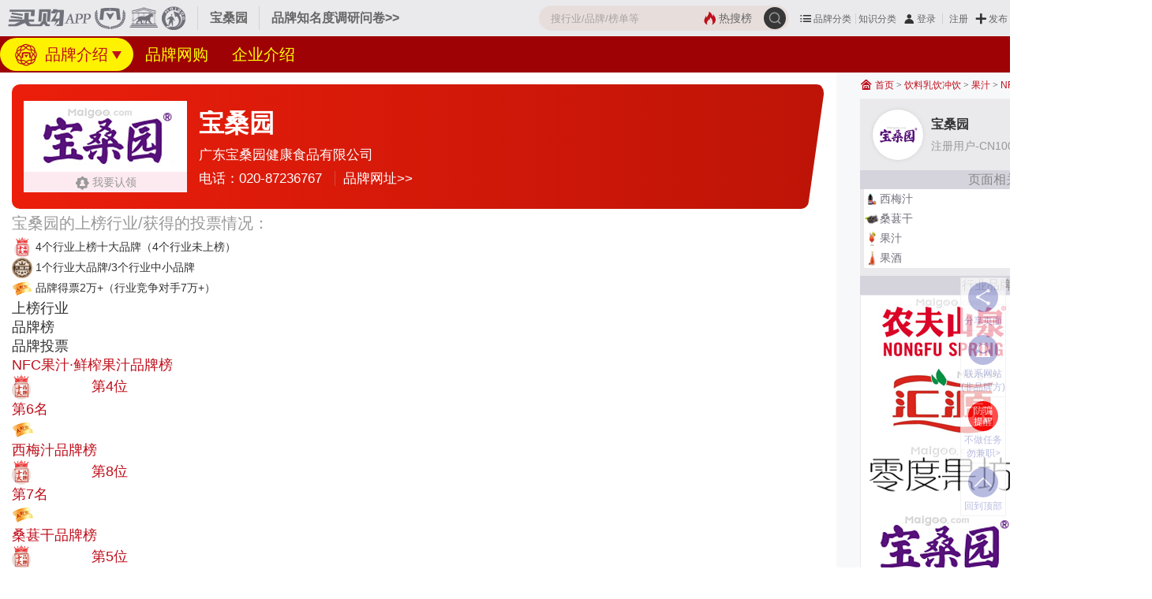

--- FILE ---
content_type: text/html; charset=UTF-8
request_url: https://www.maigoo.com/brand/43660.html
body_size: 14303
content:
<!DOCTYPE html><!--STATUS OK-->
<html>
<head>
<meta name="renderer" content="webkit"/>
<meta http-equiv="X-UA-Compatible" content="IE=edge,chrome=1"/>
<meta http-equiv="Content-Type" content="text/html; charset=utf-8" />
<meta name="referrer" content="no-referrer-when-downgrade" />
<title>【宝桑园bosun】品牌介绍→宝桑园果酒_宝桑园桑果汁-买购APP</title>
<meta name="keywords" content="宝桑园桑果汁,宝桑园桑果饮料,宝桑园桑果酒,宝桑园桑叶粉,宝桑园桑果粉,宝桑园健康食品"/>
<meta name="description" content="买购APP品牌库提供广东宝桑园健康食品有限公司旗下宝桑园品牌相关信息，包括宝桑园品牌介绍、成立时间、主营产品/服务及联系方式等核心信息，帮助你一站式获取品牌资料，助力品牌选择与行业了解。"/>
<meta name="mobile-agent" content="format=html5;url=https://m.maigoo.com/brand/43660.html"/>
<link href="/favicon.ico" rel="shortcut icon"/>
<link href="/public/font/iconfont.css?t=1765766194" type="text/css" rel="stylesheet" />
<link href="/public/css/inc.css?t=1766039213" type="text/css" rel="stylesheet" />
<link href="/public/css/brand/show.css?t=1767065685" type="text/css" rel="stylesheet" />
<link href="/public/css/color.css?t=1763107779" type="text/css" rel="stylesheet" />
<link href="/plugin/font/foswald.css?t=1759974608" type="text/css" rel="stylesheet" />
<link href="/public/css/renqi.css?t=1765965511" type="text/css" rel="stylesheet" />
<link href="/ajaxstream/cache/?action=blockcss&s=.0/cat.n.4,.0/koubei.4,.0/renqi.4,.0/introduce.4,.0/shili.4,.6/itempic.n.4,.8.n2.4,.6/.75.4,.a.n2.4,company/shangbiao.4,company/info.4,.6/swipepic.n.4,comment/add.4,.l/.k.4,.5.n2.4,.5.n6.4,ads/r.0.4,.5.o.m.4&dir=maigoo_pc&t=1767065178" type="text/css" rel="stylesheet" />
<script src="/plugin/js/jquery/jquery.min.js" type="text/javascript"></script>
<script src="/plugin/js/jquery/jquery.cookie.min.js" type="text/javascript"></script>
</head>
<body class="pc blockstyle2" onselectstart="return false">
<!--头部-->
<header>
	<div class="headlist">
		<a class="logo" href="https://www.maigoo.com/"><img src="/plugin/img/maigoo/pc_toplogo.gif" /></a>
		<div class="sublogo dhidden">宝桑园</div>
		<a class="fabuwen c666 min" href="https://vip.cn10.cn/fabu/wen/?catid=7892" target="_blank">品牌知名度调研问卷>></a>
		<div class="userbox" pos="#poscat2name66">
		</div>
		<div id="searchbox">
			<form class="searchbox" action="/search/" method="get">
				<button class="searchbtt suobtn" type="submit">
					<i class="iconfont icon-sousuo searchicon" onClick="clicksear(this)" url="/search/"></i>
				</button>
				<a href="/search/" class="hot color1"><i class="iconfont icon-redianjujiao"></i><span>热搜榜</span></a>
				<input class="search" name="q" value="" placeholder="搜行业/品牌/榜单等" autocomplete="off" />
			</form>
			<div id="searchts" class="bd1"></div>
		</div>
		<div class="clear"></div>
	</div>
	<div id="pagenav" class="bg1">
		<div class="navcont">
			<div>
				<a class="active cfff" href="https://www.maigoo.com/brand/43660.html" title="宝桑园品牌介绍"><i class="lg"></i>
				品牌介绍</a>
				<a class="cffff00" href="https://www.maigoo.com/brand/product_43660.html" title="宝桑园品牌网购">品牌网购</a>
				<a class="cffff00" href="https://www.maigoo.com/company/37205.html?dynamic=1&brandid=43660" title="宝桑园企业介绍">企业介绍</a>
				<div class="clear"></div>
			</div>
		</div>
	</div>
</header>
<!--主内容区-->
<div id="wrap">
	<div id="container">
		<div class="leftlay" id="pos_biaoqian">
			<div class="swipenavlist ">
				<div class="navcont">
					<div class="logobox">
						<a rel="nofollow" href="/ajaxstream/link/?url=http://www.bosunhf.com" target="_blank"><img class="logo" src="https://image.maigoo.com/upload/images/20221014/17345997491_207x90.gif" /></a>
						<em class="bflag k0 renling hasrldata">
							<a href="https://cn.cnpp.cn/answer/51.html" target="_blank" class="c999"><i class="iconfont icon-weirenling"></i>
							<span>我要认领</span></a>
						</em>
					</div>
					<div class="message">
						<div class="top">
							<h1>宝桑园</h1>
							<div class="ws ajaxbrandbtn" brandid="43660" type="2"></div>
							<div class="clear"></div>
						</div>
						<div class="bottom dhidden">
							<a href="https://www.maigoo.com/company/37205.html" target="_blank" class="cname dhidden fff">广东宝桑园健康食品有限公司</a>
							<div class="li">电话：020-87236767     	     </div>
							<a class="li" rel="nofollow" href="/ajaxstream/link/?url=http://www.bosunhf.com" target="_blank">品牌网址>></a>
						</div>
					</div>
					<div class="clear"></div>
					<div class="rbg"></div>
				</div>
			</div>
			<div class="blockinfo brandcatlist " id="pos_brandvote">
				<div class="ttl2">
					<span class="font20 line18em c999">宝桑园的上榜行业/获得的投票情况：</span>
					<ul class="rongyulist">
						<li><img src="/plugin/img/icon/rongyu/bang.png" width="26" height="26" /> <span>4个行业上榜十大品牌</span><i>（4个行业未上榜）</i></li>
						<li><img src="/plugin/img/brandlevel/2.png" width="26" height="26" /> <span>1个行业大品牌/3个行业中小品牌</span><i></i></li>
						<li><img src="/plugin/img/renqi/icon/renqi.png" width="26" height="26" /> <span>品牌得票2万+</span><i>（行业竞争对手7万+）</i></li>
					</ul>
				</div>
				<div class="itembox">
					<div class="ttl font18">
						<div class="td catname">上榜行业</div>
						<div class="td brandsort">品牌榜</div>
						<div class="td btn">品牌投票</div>
						<div class="clear"></div>
					</div>
					<div class="item font18">
						<div class="td catname">
							<a class="font18 color1 dhidden" href="https://www.maigoo.com/maigoo/7892nfcgz.html" title="NFC果汁·鲜榨果汁品牌榜" target="_blank">NFC果汁·鲜榨果汁品牌榜</a>
						</div>
						<div class="td brandsort">
							<a href="https://www.maigoo.com/maigoo/7892nfcgz.html"><span class="fff"><img src="/plugin/img/brandlevel/level1.png" width="24" />十大品牌</span>
							<i class="color1">第4位</i></a>
						</div>
						<div class="td btn">
							<div class="sort color1">第6名</div>
							<a class="votebtn fff" data-catid="7892" data-brandid="43660" href="javascript:;" onclick="return addrenqi(this,'renqi');"><img src="/plugin/img/renqi/icon/renqi.png" height="28" />投票</a>
						</div>
						<div class="clear"></div>
					</div>
					<div class="item font18">
						<div class="td catname">
							<a class="font18 color1 dhidden" href="https://www.maigoo.com/maigoo/10170xmz_index.html" title="西梅汁品牌榜" target="_blank">西梅汁品牌榜</a>
						</div>
						<div class="td brandsort">
							<a href="https://www.maigoo.com/maigoo/10170xmz_index.html"><span class="fff"><img src="/plugin/img/brandlevel/level1.png" width="24" />十大品牌</span>
							<i class="color1">第8位</i></a>
						</div>
						<div class="td btn">
							<div class="sort color1">第7名</div>
							<a class="votebtn fff" data-catid="10170" data-brandid="43660" href="javascript:;" onclick="return addrenqi(this,'renqi');"><img src="/plugin/img/renqi/icon/renqi.png" height="28" />投票</a>
						</div>
						<div class="clear"></div>
					</div>
					<div class="item font18">
						<div class="td catname">
							<a class="font18 color1 dhidden" href="https://www.maigoo.com/maigoo/7712ss_index.html" title="桑葚干品牌榜" target="_blank">桑葚干品牌榜</a>
						</div>
						<div class="td brandsort">
							<a href="https://www.maigoo.com/maigoo/7712ss_index.html"><span class="fff"><img src="/plugin/img/brandlevel/level1.png" width="24" />十大品牌</span>
							<i class="color1">第5位</i></a>
						</div>
						<div class="td btn">
							<div class="sort color1">第4名</div>
							<a class="votebtn fff" data-catid="7712" data-brandid="43660" href="javascript:;" onclick="return addrenqi(this,'renqi');"><img src="/plugin/img/renqi/icon/renqi.png" height="28" />投票</a>
						</div>
						<div class="clear"></div>
					</div>
					<div class="item font18">
						<div class="td catname">
							<a class="font18 color1 dhidden" href="https://www.maigoo.com/maigoo/8880ssj_index.html" title="桑葚酒品牌榜" target="_blank">桑葚酒品牌榜</a>
						</div>
						<div class="td brandsort">
							<a href="https://www.maigoo.com/maigoo/8880ssj_index.html"><span class="fff"><img src="/plugin/img/brandlevel/level1.png" width="24" />十大品牌</span>
							<i class="color1">第5位</i></a>
						</div>
						<div class="td btn">
							<div class="sort color1">第4名</div>
							<a class="votebtn fff" data-catid="8880" data-brandid="43660" href="javascript:;" onclick="return addrenqi(this,'renqi');"><img src="/plugin/img/renqi/icon/renqi.png" height="28" />投票</a>
						</div>
						<div class="clear"></div>
					</div>
					<div class="item font18">
						<div class="td catname">
							<a class="font18 color1 dhidden" href="https://www.maigoo.com/maigoo/836gz_index.html" title="果汁品牌榜" target="_blank">果汁品牌榜</a>
						</div>
						<div class="td brandsort">
							<a href="https://www.maigoo.com/maigoo/836gz_index.html"><span class="fff"><img src="/plugin/img/brandlevel/2.png" width="24" />大品牌</span>
							<i class="color1">第16位</i></a>
						</div>
						<div class="td btn">
							<div class="sort color1">第17名</div>
							<a class="votebtn fff" data-catid="1297" data-brandid="43660" href="javascript:;" onclick="return addrenqi(this,'renqi');"><img src="/plugin/img/renqi/icon/renqi.png" height="28" />投票</a>
						</div>
						<div class="clear"></div>
					</div>
					<div class="item font18">
						<div class="td catname">
							<a class="font18 color1 dhidden" href="https://www.maigoo.com/maigoo/4816gj_index.html" title="果酒品牌榜" target="_blank">果酒品牌榜</a>
						</div>
						<div class="td brandsort">
							<a href="https://www.maigoo.com/maigoo/4816gj_index.html"><span class="fff"><img src="/plugin/img/brandlevel/3.png" width="24" />中小品牌</span>
							<i class="color1">未上榜</i></a>
						</div>
						<div class="td btn">
							<div class="sort color1">第99+名</div>
							<a class="votebtn fff" data-catid="4816" data-brandid="43660" href="javascript:;" onclick="return addrenqi(this,'renqi');"><img src="/plugin/img/renqi/icon/renqi.png" height="28" />投票</a>
						</div>
						<div class="clear"></div>
					</div>
					<div class="item font18">
						<div class="td catname">
							<a class="font18 color1 dhidden" href="https://www.maigoo.com/maigoo/3258gds_index.html" title="广东省品牌榜" target="_blank">广东省品牌榜</a>
						</div>
						<div class="td brandsort">
							<a href="https://www.maigoo.com/maigoo/3258gds_index.html"><span class="fff"><img src="/plugin/img/brandlevel/3.png" width="24" />中小品牌</span>
							<i class="color1">未上榜</i></a>
						</div>
						<div class="td btn">
							<div class="sort color1">第99+名</div>
							<a class="votebtn fff" data-catid="3258" data-brandid="43660" href="javascript:;" onclick="return addrenqi(this,'renqi');"><img src="/plugin/img/renqi/icon/renqi.png" height="28" />投票</a>
						</div>
						<div class="clear"></div>
					</div>
					<div class="item font18">
						<div class="td catname">
							<a class="font18 color1 dhidden" href="https://www.maigoo.com/maigoo/2785gz_index.html" title="广州市品牌榜" target="_blank">广州市品牌榜</a>
						</div>
						<div class="td brandsort">
							<a href="https://www.maigoo.com/maigoo/2785gz_index.html"><span class="fff"><img src="/plugin/img/brandlevel/3.png" width="24" />中小品牌</span>
							<i class="color1">未上榜</i></a>
						</div>
						<div class="td btn">
							<div class="sort color1">第99+名</div>
							<a class="votebtn fff" data-catid="2785" data-brandid="43660" href="javascript:;" onclick="return addrenqi(this,'renqi');"><img src="/plugin/img/renqi/icon/renqi.png" height="28" />投票</a>
						</div>
						<div class="clear"></div>
					</div>
				</div>
			</div>
			<div class="blockinfo brandkoubei ">
				<div class="ttl2">
					<span class="font20 line18em c999">宝桑园获得的五星好评/用户评分情况：</span>
					<ul class="rongyulist">
					</ul>
				</div>
				<div class="praisebox" data-brandid="43660" data-type="2" onclick="addrenqi(this,'koubei')">
					<div class="scorebox"><i class="score">9.2</i>得分</div>
					<div class="starresult">
						<div class="star">
							<div style="width:92%"></div>
						</div>
						<div class="allnum color1"><i class="allnum">242</i>人评分</div>
					</div>
					<div class="starbox wx">
						<img class="img" src="https://image.maigoo.com/upload/images/20260116/16324288427_200x200.png" height="50" />
						x<i class="renqiscore orange">23</i>
						<span class="name c999">五星好评</span>
					</div>
				</div>
				<div class="ttl2">
					<span class="font20 line18em c999">宝桑园获得点赞我最棒/口碑点赞情况：</span>
					<ul class="rongyulist">
						<li><img src="/plugin/img/renqi/icon/dianliang.png" width="26" height="26" /> <span>已点亮口碑点赞0个</span>
						<a class="red" href="javascript:;" data-brandid="43660" onclick="addrenqi(this,'koubei')">（未点亮口碑点赞14个>>）</a></li>
					</ul>
				</div>
				<div class="praisebox" data-brandid="43660" data-type="1" onclick="addrenqi(this,'koubei')">
					<div class="scorebox"><i class="total">794</i>口碑指数</div>
					<div class="starbox">
						<img class="img" src="https://image.maigoo.com/upload/images/20260116/16321153618_200x200.png" width="50" />
						x<i class="renqiscore orange">56</i>
						<span class="name c999">点赞最棒</span>
					</div>
					<div class="addpraise">
						<div class="name">给品牌点赞</div>
						<a class="btn add" href="javascript:;"><i class="iconfont icon-dianzan"></i> <em class="praisenum">517</em></a>
					</div>
				</div>
			</div>
			<div class="blockinfo brandrenqi col5" id="pos_koubei2">
				<div class="itembox">
					<div class="item s1 hui" onclick="addrenqi(this,'koubei')" data-brandid="43660" data-type="1">
						<img class="img" src="https://image.maigoo.com/upload/images/20260116/16321153618_200x200.png" />
						<div class="btn">点赞最棒x56</div>
					</div>
					<div class="item s1 hui" onclick="addrenqi(this,'koubei')" data-brandid="43660" data-type="2">
						<img class="img" src="https://image.maigoo.com/upload/images/20260116/16324288427_200x200.png" />
						<div class="btn">五星好评x23</div>
					</div>
					<div class="item s1 hui" onclick="addrenqi(this,'koubei')" data-brandid="43660" data-type="3">
						<img class="img" src="https://image.maigoo.com/upload/images/20260116/16325882300_200x200.png" />
						<div class="btn">冠军金杯x0</div>
					</div>
					<div class="item s1 hui" onclick="addrenqi(this,'koubei')" data-brandid="43660" data-type="6">
						<img class="img" src="https://image.maigoo.com/upload/images/20260116/16343085165_200x200.png" />
						<div class="btn">皇冠奖杯x0</div>
					</div>
					<div class="item s1 hui" onclick="addrenqi(this,'koubei')" data-brandid="43660" data-type="499907">
						<img class="img" src="https://image.maigoo.com/upload/images/20260116/16345168103_200x200.png" />
						<div class="btn">品牌之星x0</div>
					</div>
					<div class="clear"></div>
				</div>
			</div>
			<div class="blockinfo brandrenqi col5">
				<div class="ttl2">
					<span class="font20 line18em c999">宝桑园获得的荣誉勋章/虚拟奖杯情况：</span>
					<ul class="rongyulist">
						<li><img src="/plugin/img/renqi/icon/dianliang.png" width="26" height="26" /> <span>已点亮荣誉勋章0个</span>
						<a class="red" href="javascript:;" onclick="addrenqi(this,'xunzhang')" data-brandid="43660">（未点亮荣誉勋章17个>>）</a></li>
					</ul>
					<a href="https://cn.cnpp.cn/answer/10649.html" target="_blank" class="bangzhu c333"><i class="iconfont icon-fankui"></i></a>
				</div>
				<div class="itembox">
					<div class="item s1 hui" onclick="addrenqi(this,'xunzhang')" data-brandid="43660" data-type="4">
						<img class="img" src="https://image.maigoo.com/upload/images/20260116/16390139694_200x200.png" />
						<div class="btn">行业标杆x23</div>
					</div>
					<div class="item s1 hui" onclick="addrenqi(this,'xunzhang')" data-brandid="43660" data-type="1">
						<img class="img" src="https://image.maigoo.com/upload/images/20260116/16383233436_200x200.png" />
						<div class="btn">专业​评测B++x10</div>
					</div>
					<div class="item s1 hui" onclick="addrenqi(this,'xunzhang')" data-brandid="43660" data-type="254160">
						<img class="img" src="https://image.maigoo.com/upload/images/20260116/16371687270_200x200.png" />
						<div class="btn">10分满意x0</div>
					</div>
					<div class="item s1 hui" onclick="addrenqi(this,'xunzhang')" data-brandid="43660" data-type="26">
						<img class="img" src="https://image.maigoo.com/upload/images/20260116/16373012186_200x200.png" />
						<div class="btn">好评如潮x0</div>
					</div>
					<div class="item s1 hui" onclick="addrenqi(this,'xunzhang')" data-brandid="43660" data-type="10">
						<img class="img" src="https://image.maigoo.com/upload/images/20260116/16374172613_200x200.png" />
						<div class="btn">品质金奖x0</div>
					</div>
					<div class="item s1 hui" onclick="addrenqi(this,'xunzhang')" data-brandid="43660" data-type="28">
						<img class="img" src="https://image.maigoo.com/upload/images/20260116/16375322097_200x200.png" />
						<div class="btn">国货之光x0</div>
					</div>
					<div class="item s1 hui" onclick="addrenqi(this,'xunzhang')" data-brandid="43660" data-type="254162">
						<img class="img" src="https://image.maigoo.com/upload/images/20260116/16400771210_200x200.png" />
						<div class="btn">AAAA评价x0</div>
					</div>
					<div class="item s1 hui" onclick="addrenqi(this,'xunzhang')" data-brandid="43660" data-type="5">
						<img class="img" src="https://image.maigoo.com/upload/images/20260116/16440856387_200x200.png" />
						<div class="btn">3星品牌x0</div>
					</div>
					<div class="item s1 hui" onclick="addrenqi(this,'xunzhang')" data-brandid="43660" data-type="21">
						<img class="img" src="https://image.maigoo.com/upload/images/20260116/16445434758_200x200.png" />
						<div class="btn">值得推荐x0</div>
					</div>
					<div class="item s1 hui" onclick="addrenqi(this,'xunzhang')" data-brandid="43660" data-type="29">
						<img class="img" src="https://image.maigoo.com/upload/images/20260116/16451090200_200x200.png" />
						<div class="btn">知名品牌x0</div>
					</div>
					<div class="clear"></div>
				</div>
			</div>
			<div class="blockinfo brandintroduce ">
				<div class="blocktitle font26 style1">
					<span class="name">
						品牌企业介绍  <i class="l bg1"><i class="bg2"></i></i><i class="r bg2"><i class="bg3"></i></i><em class="l bg3"></em><em class="r bg3"></em>
					</span>
				</div>
				<div class="itembox">
					<div class="biaoqianlist">
						<div class="li bqian bindhover" hover="showbqiandesc(this,4630,43660);" hover2="$(this).find('.desc').slideUp(0);">
							<img src="/plugin/img/icon/rongyu/brand4630.png" width="20" height="20" />
							<span>高新技术企业</span>
						</div>
						<div class="li bqian bindhover" hover="showbqiandesc(this,8211,43660);" hover2="$(this).find('.desc').slideUp(0);">
							<img src="/plugin/img/icon/rongyu/brand8211.png" width="20" height="20" />
							<span>科技型中小企业</span>
						</div>
						<div class="li bqian ">
							<i class="iconfont icon-qiye"></i>
							<span>注册资本2颗星</span>
						</div>
						<div class="li bqian ">
							<i class="iconfont icon-kanguoX"></i>
							<span>关注度7031+</span>
						</div>
						<div class="li bqian ">
							<i class="iconfont icon-depiao1"></i>
							<span>品牌得票2万+</span>
						</div>
						<a rel="nofollow" href="https://www.maigoo.com/maigoo/2785gz_index.html" target="_blank" class="li bqian c333"><i class="iconfont icon-chengshi1"></i>
						<span>广东省广州市</span></a>
						<a rel="nofollow" href="https://www.maigoo.com/brand/product_43660.html" target="_blank" class="li bqian c333"><i class="iconfont icon-chanpin"></i>
						<span>单品评价20万+</span></a>
						<a rel="nofollow" href="https://www.maigoo.com/brand/product_43660.html" target="_blank" class="li bqian c333"><i class="iconfont icon-wangdian"></i>
						<span>品牌网店5+</span></a>
						<div class="clear"></div>
					</div>
					<div class="branddesc minpic">
						<div class="img">
							<img src="https://image.maigoo.com/upload/images/20221014/17345954860_750x463.jpg_470_290.jpg" class="imli" />
						</div>
						<div class="desc font16">
							<p><span>广东宝桑园健康食品有限公司是一家专注于蚕桑资源综合开发领域，集科研、生产、销售为一体的综合性高新技术企业，秉承“弘扬蚕桑文化，助力健康中国”的宗旨，以广东省农业科学院蚕业与农产品加工研究所为技术依托。</span></p>
							<p><span>宝桑园先后荣获“广东省重点农业龙头企业”、“广东省高新技术企业”、“ISO22000食品安全管理体系认证企业”等荣誉与认证称号。其中宝桑园100%桑果汁、桑果汁饮料均荣获中国“绿色食品”认证标志。</span></p>
							<p><span>宝桑园的使命是，不断探索生命健康之路，关注人类健康生活需求，把控蚕桑深加工品质安全，匠心沉淀，通过科研创新，实现蚕桑健康产业化，助力人类健康生活水平的提升。</span></p>
							<p><span>宝桑园在广东广州、浙江湖州（在建）、四川攀枝花拥有三大生产基地；其中，广州市白云区钟落潭镇园的园林式综合食品加工厂，该厂房建筑面积8000多平方米（其中果汁厂间1200㎡，功能食品车间1200㎡、凉果车间1500㎡、办公、质检大楼1000㎡、仓库等建筑面积3000㎡）果汁生产车间拥有一条可生产屋顶型装、玻璃瓶、PET瓶等多功能生产线；凉果生产车间具有两条不同包装规格的生产线；果酒车间年加工果酒年产能100多吨；功能食品车间两条不同包装的生产线，均达到准GMP标准。</span></p>
							<p><span>目前公司拥有六大系列产品，分别有果汁系列、轻养系列、果干系列、桑叶系列、果酒系列、食品原料系列。</span></p>
							<p><span>其中，果汁系列里有屋顶盒装的NFC100%桑果汁、IP版桑果汁；玻璃瓶装的100%桑果浆、桑果汁饮料、国潮版100%桑椹复合果汁系列；利乐钻装的IP版桑果汁。轻养系列里有100%复合果浆（桑椹+黑枸杞、桑椹+车厘子）、晚桑好（桑椹酸枣仁红玫瑰饮品）；以桑椹果干为代表的果干系列（筒装、袋装）、果酒系列（桑椹冰酒、桑果白兰地）；而桑叶系列里则以桑叶挂面、桑茗茶为代表产品；同时还有食品原料系列则包含了桑果干、桑果汁、桑果浆、桑果粉、虫草粉、蚕蛹粉、桑叶粉。</span></p>
						</div>
						<div class="clear"></div>
					</div>
					<div class="warntext c666">
						<p><strong>特别提醒：</strong></p>
						<p><strong>1、未成年人/孕妇/哺乳期女性/特殊病患人群不宜饮酒！</strong></p>
						<p><strong>2、过量饮酒有害健康，为了您的健康，请适量饮酒！</strong></p>
						<p><strong>3、请勿酒后开车！</strong></p>
					</div>
					<div class="authorinfo c999 font12">
						本企业品牌页面图文信息由 <b><u>CN100720</u></b> 整理汇编上传，最近更新时间：2025-04-28  <span class="btn color1 font14">
							<a href="javascript:;" onclick="$('html,body').animate({scrollTop:$('#pos_commentlist').offset().top-110},{duration:300});" title="评论"><i class="iconfont icon-pinglun"></i><span>评论</span></a>
							<a target="_blank" href="https://vip.cn10.cn/fabu/jiucuo/"><i class="iconfont icon-cha"></i><span>纠错/删除</span></a>
							<a target="_blank" href="https://www.bang.cn/relief/"><i class="iconfont icon-banquan2"></i><span>版权声明</span></a>
						</span>
						<div class="clear"></div>
					</div>
				</div>
			</div>
			<div class="blockinfo itempiclist col6" id="pos_webshopwebsite">
				<div class="blocktitle font26 style1">
					<span class="name">
						宝桑园网店（5个）  <i class="l bg1"><i class="bg2"></i></i><i class="r bg2"><i class="bg3"></i></i><em class="l bg3"></em><em class="r bg3"></em>
					</span>
				</div>
				<div class="itembox">
					<a href="https://www.maigoo.com/brand/product_43660.html?dynamic=1&catwebsiteid=4901&brandid=43660" class="item" target="_blank"><img src="https://image.maigoo.com/upload/images/20180328/09500164291_180x50.png" /></a>
					<a href="https://www.maigoo.com/brand/product_43660.html?dynamic=1&catwebsiteid=4902&brandid=43660" class="item" target="_blank"><img src="https://image.maigoo.com/upload/images/20180328/09501148472_180x50.png" /></a>
					<a href="https://www.maigoo.com/brand/product_43660.html?dynamic=1&catwebsiteid=4899&brandid=43660" class="item" target="_blank"><img src="https://image.maigoo.com/upload/images/20180328/09492214394_180x50.png" /></a>
					<a href="https://www.maigoo.com/brand/product_43660.html?dynamic=1&catwebsiteid=6702&brandid=43660" class="item" target="_blank"><img src="https://image.maigoo.com/upload/images/20191127/09550392308_180x50.gif" /></a>
					<div class="clear"></div>
				</div>
			</div>
			<div class="blockinfo webshoplist2 mgt20">
				<div class="itembox">
					<div class="item">
						<div class="imgbox">
							<a target="_blank" rel="nofollow" href="/ajaxstream/gotopage/?block=webshop&id=364035"><img src="https://image.maigoo.com/upload/images/20211016/18093592606_750x480.jpg_180_115.jpg" /></a>
						</div>
						<div class="cont">
							<ul>
								<li class="webtitle font18">
									<a target="_blank" rel="nofollow" href="/ajaxstream/gotopage/?block=webshop&id=364035" class="title c333 dhidden">Bosun宝桑园食品旗舰店</a>
								</li>
								<li class="shoplevel font14 line15em"><em class="c999">网店类型</em><span class="typename">T品牌旗舰店</span></li>
								<li class="c999 font14 line15em">推荐指数 &nbsp;73240</li>
								<li class="buybtn">
									<a target="_blank" rel="nofollow" href="/ajaxstream/gotopage/?block=webshop&id=364035" class="font12"><span>进店逛一逛</span>
										<i class="iconfont icon-gengduo4"></i>
									<div class="clear"></div></a>
								</li>
							</ul>
						</div>
						<div class="clear"></div>
					</div>
					<div class="item">
						<div class="imgbox">
							<a target="_blank" rel="nofollow" href="/ajaxstream/gotopage/?block=webshop&id=364036"><img src="https://image.maigoo.com/upload/images/20211016/18063995664_750x480.jpg_180_115.jpg" /></a>
						</div>
						<div class="cont">
							<ul>
								<li class="webtitle font18">
									<a target="_blank" rel="nofollow" href="/ajaxstream/gotopage/?block=webshop&id=364036" class="title c333 dhidden">宝桑园自营旗舰店</a>
								</li>
								<li class="shoplevel font14 line15em"><em class="c999">网店类型</em><span class="typename">京东自营店</span></li>
								<li class="c999 font14 line15em">推荐指数 &nbsp;80739</li>
								<li class="buybtn">
									<a target="_blank" rel="nofollow" href="/ajaxstream/gotopage/?block=webshop&id=364036" class="font12"><span>进店逛一逛</span>
										<i class="iconfont icon-gengduo4"></i>
									<div class="clear"></div></a>
								</li>
							</ul>
						</div>
						<div class="clear"></div>
					</div>
					<div class="item">
						<div class="imgbox">
							<a target="_blank" rel="nofollow" href="/ajaxstream/gotopage/?block=webshop&id=286883"><img src="https://image.maigoo.com/upload/images/20220523/21221956246_750x480.jpg_180_115.jpg" /></a>
						</div>
						<div class="cont">
							<ul>
								<li class="webtitle font18">
									<a target="_blank" rel="nofollow" href="/ajaxstream/gotopage/?block=webshop&id=286883" class="title c333 dhidden">宝桑园食品旗舰店</a>
								</li>
								<li class="shoplevel font14 line15em"><em class="c999">网店类型</em><span class="typename">京东旗舰店</span></li>
								<li class="c999 font14 line15em">推荐指数 &nbsp;79942</li>
								<li class="buybtn">
									<a target="_blank" rel="nofollow" href="/ajaxstream/gotopage/?block=webshop&id=286883" class="font12"><span>进店逛一逛</span>
										<i class="iconfont icon-gengduo4"></i>
									<div class="clear"></div></a>
								</li>
							</ul>
						</div>
						<div class="clear"></div>
					</div>
					<div class="item">
						<div class="imgbox">
							<a target="_blank" rel="nofollow" href="/ajaxstream/gotopage/?block=webshop&id=899179"><img src="https://image.maigoo.com/upload/images/20250508/20154036721_750x480.jpg_180_115.jpg" /></a>
						</div>
						<div class="cont">
							<ul>
								<li class="webtitle font18">
									<a target="_blank" rel="nofollow" href="/ajaxstream/gotopage/?block=webshop&id=899179" class="title c333 dhidden">宝桑园（bosun）滋补养生自营旗舰店</a>
								</li>
								<li class="shoplevel font14 line15em"><em class="c999">网店类型</em><span class="typename">京东自营店</span></li>
								<li class="c999 font14 line15em">推荐指数 &nbsp;1734</li>
								<li class="buybtn">
									<a target="_blank" rel="nofollow" href="/ajaxstream/gotopage/?block=webshop&id=899179" class="font12"><span>进店逛一逛</span>
										<i class="iconfont icon-gengduo4"></i>
									<div class="clear"></div></a>
								</li>
							</ul>
						</div>
						<div class="clear"></div>
					</div>
				</div>
				<div class="morebtn">
					<a href="https://www.maigoo.com/brand/product_43660.html" target="_blank" class="style1"><i class="iconfont icon-gengduo"></i>
					<span>更多</span></a>
				</div>
			</div>
			<div class="blockinfo navlist5 style2 col3" id="pos_productnews">
				<div class="blocktitle font26 style1">
					<span class="name">
						宝桑园产品（35个）  <i class="l bg1"><i class="bg2"></i></i><i class="r bg2"><i class="bg3"></i></i><em class="l bg3"></em><em class="r bg3"></em>
					</span>
				</div>
				<div class="itembox">
					<a target="_blank" href="https://www.maigoo.com/news/732566.html" class="item dhidden">宝桑园桑葚干热门产品榜  <i class="iconfont icon-gengduo4"></i></a>
					<a target="_blank" href="https://www.maigoo.com/news/589619.html" class="item dhidden">宝桑园果汁热门产品榜  <i class="iconfont icon-gengduo4"></i></a>
					<div class="clear"></div>
				</div>
			</div>
			<div class="blockinfo productlist2 mgt20" id="pos_productcol3">
				<div class="itembox">
					<div class="item">
						<div class="imgbox">
							<a target="_blank" rel="nofollow" href="/ajaxstream/gotopage/?block=product&id=2262399"><img src="https://image.maigoo.com/upload/images/20221212/15051164968_800x800.jpg_292_292.jpg" /></a>
						</div>
						<div class="cont ">
							<div class="title font16">
								<em class="num font14"><i></i></em>
								<a target="_blank" rel="nofollow" href="/ajaxstream/gotopage/?block=product&id=2262399" class="c333 ">宝桑园 桑果汁桑葚果汁 富含营养成分整箱装</a>
							</div>
							<div class="other ">
								<div class="price font18">￥156</div>
								<div class="salenum font12">评论:20w+</div>
							</div>
							<div class="clear"></div>
							<div class="shopurl font16">
								<a target="_blank" rel="nofollow" href="/ajaxstream/gotopage/?block=webshop&id=364036" class="dhidden color1"><img src="/plugin/img/webshop/jd.png" class="minpic" />宝桑园自营旗舰店</a>
							</div>
						</div>
					</div>
					<div class="item">
						<div class="imgbox">
							<a target="_blank" rel="nofollow" href="/ajaxstream/gotopage/?block=product&id=2262395"><img src="https://image.maigoo.com/upload/images/20221212/15051129228_800x800.jpg_292_292.jpg" /></a>
						</div>
						<div class="cont ">
							<div class="title font16">
								<em class="num font14"><i></i></em>
								<a target="_blank" rel="nofollow" href="/ajaxstream/gotopage/?block=product&id=2262395" class="c333 ">宝桑园 桑果汁 NFC桑葚汁</a>
							</div>
							<div class="other ">
								<div class="price font18">￥30.5</div>
								<div class="salenum font12">评论:5w+</div>
							</div>
							<div class="clear"></div>
							<div class="shopurl font16">
								<a target="_blank" rel="nofollow" href="/ajaxstream/gotopage/?block=webshop&id=364036" class="dhidden color1"><img src="/plugin/img/webshop/jd.png" class="minpic" />宝桑园自营旗舰店</a>
							</div>
						</div>
					</div>
					<div class="item">
						<div class="imgbox">
							<a target="_blank" rel="nofollow" href="/ajaxstream/gotopage/?block=product&id=2659101"><img src="https://image.maigoo.com/upload/images/20240106/14511910780_800x800.jpg_292_292.jpg" /></a>
						</div>
						<div class="cont ">
							<div class="title font16">
								<em class="num font14"><i></i></em>
								<a target="_blank" rel="nofollow" href="/ajaxstream/gotopage/?block=product&id=2659101" class="c333 ">宝桑园 100%桑葚汁 NFC桑果汁</a>
							</div>
							<div class="other ">
								<div class="price font18">￥57</div>
								<div class="salenum font12">评论:20w+</div>
							</div>
							<div class="clear"></div>
							<div class="shopurl font16">
								<a target="_blank" rel="nofollow" href="/ajaxstream/gotopage/?block=webshop&id=364036" class="dhidden color1"><img src="/plugin/img/webshop/jd.png" class="minpic" />宝桑园自营旗舰店</a>
							</div>
						</div>
					</div>
					<div class="clear"></div>
				</div>
				<div class="morebtn">
					<a href="https://www.maigoo.com/brand/product_43660.html#posproductlist" target="_blank" class="style1"><i class="iconfont icon-gengduo"></i>
					<span>更多</span></a>
				</div>
			</div>
			<div class="blockinfo companyshangbiao " id="pos_zhuanli">
				<div class="blocktitle font26 style1">
					<span class="name">
						商标专利信息  <i class="l bg1"><i class="bg2"></i></i><i class="r bg2"><i class="bg3"></i></i><em class="l bg3"></em><em class="r bg3"></em>
					</span>
					<div class="subtitle font14 ">
					<em>专利信息（23）</em>   </div>
				</div>
				<table class="center" cellpadding="0" cellspacing="0">
					<tr class="b">
						<td>专利号/专利申请号</td>
						<td>专利名称</td>
						<td>专利详情</td>
					</tr>
					<tbody class="itembox">
						<tr class="item">
							<td>ZL201410370970.0</td>
							<td>一种整蛋白和短肽复合型临床病人特膳营养乳剂及其制备方法</td>
							<td>第二十二届中国专利优秀奖（2020年）</td>
						</tr>
						<tr class="item">
							<td>CN201310278854.1</td>
							<td>一种桑果功能运动饮料</td>
							<td>
							<a rel="nofollow" target="_blank" href="https://www.maigoo.com/company/patent_37205.html?dynamic=1&ptid=244645" class="color1">详情</a></td>
						</tr>
						<tr class="item">
							<td>CN201410114215.6</td>
							<td>一种可以提高果肉多糖免疫调节活性的荔枝干燥方法</td>
							<td>
							<a rel="nofollow" target="_blank" href="https://www.maigoo.com/company/patent_37205.html?dynamic=1&ptid=244646" class="color1">详情</a></td>
						</tr>
						<tr class="item">
							<td>CN201410711429.1</td>
							<td>一种降粘果胚的复合干燥的制备方法</td>
							<td>
							<a rel="nofollow" target="_blank" href="https://www.maigoo.com/company/patent_37205.html?dynamic=1&ptid=244653" class="color1">详情</a></td>
						</tr>
						<tr class="item">
							<td>CN201410274645.4</td>
							<td>一种酶法制备具有促进伤口愈合活性的海洋胶原蛋白肽的方法</td>
							<td>
							<a rel="nofollow" target="_blank" href="https://www.maigoo.com/company/patent_37205.html?dynamic=1&ptid=244637" class="color1">详情</a></td>
						</tr>
					</tbody>
					<tr>
						<td colspan="3" class="more">
							<div class="morebtn">
								<a class="addmore style1" href="javascript:;" paramstr="company_zhuanli,companyid:37205,page:1,num:5"><span>加载更多</span>
								<i class="iconfont icon-gengduo4"></i></a>
							</div>
						</td>
					</tr>
				</table>
				<div class="notice c999 line2em">本站免费提供专利信息查阅，根据国际惯例，查询所涉及的专利信息仅供参考，无任何法律效力。本站仅展示企业少量专利信息，如有不准确的专利信息或需查阅全部专利信息，请以中华人民共和国国家知识产权局公布信息为准。</div>
			</div>
			<div class="blockinfo companyinfo " id="pos_companyinfo">
				<div class="blocktitle font26 style1">
					<span class="name">
						工商/经营信息  <i class="l bg1"><i class="bg2"></i></i><i class="r bg2"><i class="bg3"></i></i><em class="l bg3"></em><em class="r bg3"></em>
					</span>
				</div>
				<div class="itembox">
					<h4 class="first">基本信息</h4>
					<div class="tablelist haveqrcode">
						<div class="tdleft">企业名称</div>
						<div class="tdright dhidden">
						广东宝桑园健康食品有限公司         </div>
						<div class="tdleft">企业官网</div>
						<div class="tdright dhidden">
							<a rel="nofollow" target="_blank" href="/ajaxstream/link/?url=http://www.bosunhf.com" class="color1">http://www.bosunhf.com</a>
						</div>
						<div class="tdleft">企业电话</div>
						<div class="tdright dhidden col2">
						020-87236767         </div>
						<div class="tdleft">企业地址</div>
						<div class="tdright dhidden col2">
						广东省 广州市 天河区 东莞庄一横路133号         </div>
						<div class="clear"></div>
						<div class="qrcode">
							<img src="/qrcode/?url=http://www.bosunhf.com&margin=2" />
							<div>品牌官网</div>
						</div>
					</div>
					<h4>工商信息</h4>
					<div class="tablelist">
						<div class="tdleft">统一社会信用代码</div>
						<div class="tdright dhidden">
						914400007510685167         </div>
						<div class="tdleft">注册资本</div>
						<div class="tdright dhidden">
						1000万元         </div>
						<div class="tdleft">成立日期</div>
						<div class="tdright dhidden">
						2003-06-05         </div>
						<div class="tdleft">登记状态</div>
						<div class="tdright dhidden">
						在营企业         </div>
						<div class="tdleft">发证机关</div>
						<div class="tdright dhidden">
						广州市天河区市场监督管理局         </div>
						<div class="tdleft">核准日期</div>
						<div class="tdright dhidden">
						2025-05-30         </div>
						<div class="tdleft">执照有效期</div>
						<div class="tdright dhidden">
						2003-06-05起长期有效         </div>
						<div class="tdleft">企业类型</div>
						<div class="tdright dhidden">
						其他有限责任公司         </div>
						<div class="tr">
							<div class="tdleft">企业高管/名人</div>
							<div class="tdright col2">
							马 * 波              </div>
							<div class="clear"></div>
						</div>
						<div class="tr">
							<div class="tdleft">经营范围</div>
							<div class="tdright col2">
							食用菌种植;食用菌批发;食用菌零售;生物技术推广服务;生物技术开发服务;商品信息咨询服务;商品批发贸易（许可审批类商品除外）;商品零售贸易（许可审批类商品除外）;互联网商品零售（许可审批类商品除外）;农产品初加工服务（仅限分支机构经营）;茶叶作物及饮料作物批发;水果批发;水果零售;干果、坚果批发;干果、坚果零售;蔬菜批发;蔬菜零售;科技信息咨询服务;广告业;其他农业服务;茶及其他饮料作物种植;收购农副产品;食品科学技术研究服务;营养健康咨询服务;生物技术咨询、交流服务;生物技术转让服务;房屋租赁;场地租赁（不含仓储）;物业出租;机械设备租赁;物业管理;化妆品制造（仅限分支机构经营）;化妆品及卫生用品批发;化妆品批发;化妆品及卫生用品零售;化妆品零售;植物提取物原料的加工（不含许可经营项目，法律法规禁止经营的项目不得经营）（仅限分支机构经营）;植物提取物原料的销售（不含许可经营项目，法律法规禁止经营的项目不得经营）;货物进出口（专营专控商品除外）;技术进出口;信息技术咨询服务;含乳饮料和植物蛋白饮料制造（仅限分支机构经营）;果菜汁及果菜汁饮料制造（仅限分支机构经营）;碳酸饮料制造（仅限分支机构经营）;其他酒制造（仅限分支机构经营）;葡萄酒制造（仅限分支机构经营）;啤酒制造（仅限分支机构经营）;代用茶加工（仅限分支机构经营）;精制茶加工（仅限分支机构经营）;茶饮料及其他饮料制造（仅限分支机构经营）;固体饮料制造（仅限分支机构经营）;水果和坚果加工（仅限分支机构经营）;蔬菜加工（仅限分支机构经营）;饼干及其他焙烤食品制造（不含现场制售）（仅限分支机构经营）;非酒精饮料、茶叶批发;非酒精饮料及茶叶零售;冷热饮品制售（仅限分支机构经营）;酒类批发;酒类零售;其他调味品、发酵制品制造（仅限分支机构经营）;调味品批发;调味品零售;保健食品制造（仅限分支机构经营）;保健食品批发（具体经营项目以《食品经营许可证》为准）;保健食品零售（具体经营项目以《食品经营许可证》为准）;烘焙食品制造（现场制售）（仅限分支机构经营）;冷冻饮品及食用冰制造（仅限分支机构经营）;预包装食品批发;网络销售预包装食品;预包装食品零售;散装食品批发;散装食品零售;食品经营管理;甜品制售（仅限分支机构经营）;米、面制品制造（仅限分支机构经营）         </div>
							<div class="clear"></div>
						</div>
						<div class="clear"></div>
						<div class="tishi">可能因企业资料变更未及时更新造成与实际登记有差别，请以国家部门核准登记的为准。企业品牌身份信息由CNPP企业身份认证系统提供（认证完全免费不收取任何费用）。网站对所展示信息真实性的"风险提醒"服务，旨在帮助消费者选择有实力的企业、选购到放心商品。</div>
					</div>
				</div>
				<div class="morebtn">
					<a href="https://www.maigoo.com/company/37205.html?dynamic=1&brandid=43660" target="_blank" class="style1"><i class="iconfont icon-gengduo"></i>
					<span>更多</span></a>
				</div>
			</div>
			<div class="blockinfo commentadd " id="pos_commentlist">
				<div class="blocktitle font26 style1">
					<span class="name">
						宝桑园品牌评论  <i class="l bg1"><i class="bg2"></i></i><i class="r bg2"><i class="bg3"></i></i><em class="l bg3"></em><em class="r bg3"></em>
					</span>
				</div>
				<div class="itembox">
					<div class="ajaxload" paramstr="comment_add,block:brand,itid:43660"></div>
				</div>
			</div>
			<div class="blockinfo shengming ">
				<div id="mzsmcontent">
					<span class="mzsm_title center font16 b c333"><i class="iconfont icon-tebieshuoming orange"></i>网站提醒和声明</span>
					<div class="mzsm font14 c666 line18em">
						<div class="mzsm_box">
							
							<span class="bold c333">免责声明：</span>
							
							
							<span>本站为会员提供信息存储空间服务，由于更新时间等问题，可能存在信息偏差的情况，具体请以品牌企业官网信息为准。如有侵权、错误信息或任何问题，请及时联系我们，我们将在第一时间删除或更正。</span>
							<a class="color1" href="javascript:;" onclick="window.open('https://cn.cnpp.cn/relief/');">版权声明>></a>
							<a class="color1" href="javascript:;" onclick="window.open('https://cn.cnpp.cn/answer/63.html');">修改>></a>
							<a class="color1" href="javascript:;" onclick="window.open('https://cn.cnpp.cn/answer/66.html');">申请删除>></a>
							<span>网页上相关信息的知识产权归网站方所有(包括但不限于文字、图片、图表、著作权、商标权、为用户提供的商业信息等)，非经许可不得抄袭或使用。本站不生产产品、不提供产品销售服务、不代理、不招商、不提供中介服务。本页面内容不代表本站支持投资购买的观点或意见，页面信息仅供参考和借鉴。</span>
							<div class="clear" style="margin-bottom:20px;"></div>
							<span class="bold c333">提交说明：</span>
							<a class="color1" href="javascript:;" onclick="window.open('https://vip.cn10.cn/fabu/brand/');">快速提交发布>></a>
							<a class="color1" href="javascript:;" onclick="window.open('https://cn.cnpp.cn/answer/39.html');">提交品牌帮助>></a>
							<a class="color1" href="javascript:;" onclick="window.open('https://www.cn10.cn/user/');">注册登录>></a>
						</div>
					</div>
					<div class="moremzsm"><img src="/plugin/img/icon/addmore.gif" onclick="$('#mzsmcontent').find('.mzsm').css('height','auto');$(this).parent().remove();" /></div>
				</div>
			</div>
		</div>
		<div class="rightlay">
			<div id="position">
				<div class="posotionnav font12">
					<a class="color1" href="https://www.maigoo.com/"><i class="iconfont icon-shouye2"></i> 首页</a> <i class="song">></i>
					<a class="color1" href="https://www.maigoo.com/maigoo/830nai_index.html">饮料乳饮冲饮</a> <i class="song">></i>
					<a class="color1" href="https://www.maigoo.com/maigoo/836gz_index.html">果汁</a> <i class="song">></i>
					<a class="color1" href="https://www.maigoo.com/maigoo/7892nfcgz.html">NFC果汁·鲜榨果汁</a> <i class="song">></i>
				<a class="color1" href="https://www.maigoo.com/brand/43660.html">宝桑园</a>       </div>
			</div>
			<div id="rightmenu" class="brandmenu">
				<div class="auther">
					<a href="https://vip.cn10.cn/dingzhi/list/?bid=43660" class="c333" target="_blank"><div class="img" style="background-image:url(https://image.maigoo.com/upload/images/20221014/17345997491_207x90.gif);">
							<img class="pic" src="https://image.maigoo.com/upload/images/20221014/17345997491_207x90.gif" />
						</div>
						<div class="name dhidden">宝桑园</div>
					<div class="utype dhidden c999">注册用户-CN100720</div></a>
					<div class="btn ajaxauther" qzoneid="" brandid="43660" onclick="setqzonegz(this);"></div>
				</div>
				<dl class="blockinfo rightlaylist2 ">
					<dt class="dt">页面相关分类</dt>
					<dd>
						<div class="item tleft">
							<a href="https://www.maigoo.com/maigoo/10170xmz_index.html" title="西梅汁" target="_blank" class="bgfff color6 dhidden line18em"><img width="20" height="20" src="https://image.maigoo.com/upload/images/20221111/18093816097_300x300.png_20_20.jpg" />西梅汁</a>
						</div>
						<div class="item tleft">
							<a href="https://www.maigoo.com/maigoo/7712ss_index.html" title="桑葚干" target="_blank" class="bgfff color6 dhidden line18em"><img width="20" height="20" src="https://image.maigoo.com/upload/images/20221028/10351919793_300x300.png_20_20.jpg" />桑葚干</a>
						</div>
						<div class="item tleft">
							<a href="https://www.maigoo.com/maigoo/836gz_index.html" title="果汁" target="_blank" class="bgfff color6 dhidden line18em"><img width="20" height="20" src="https://image.maigoo.com/upload/images/20170929/14032774583_300x300.png_20_20.jpg" />果汁</a>
						</div>
						<div class="item tleft">
							<a href="https://www.maigoo.com/maigoo/4816gj_index.html" title="果酒" target="_blank" class="bgfff color6 dhidden line18em"><img width="20" height="20" src="https://image.maigoo.com/upload/images/20170929/14120295829_300x300.png_20_20.jpg" />果酒</a>
						</div>
						<div class="clear"></div>
					</dd>
				</dl>
				<dl class="blockinfo rightlaylist6 ">
					<dt class="c666 dt awz">行业品牌展示位</dt>
					<dd>
						<div class="item">
						<a href="https://www.maigoo.com/maigoocms/special/chi/021nongfushanquan.html" target="_blank" title="农夫山泉"><img src="https://image.maigoo.com/upload/images/20210514/18025619842_207x90.gif" /></a></div>
						<div class="item">
						<a href="https://www.maigoo.com/maigoocms/special/chi/006huiyuan.html" target="_blank" title="汇源果汁"><img src="https://image.maigoo.com/upload/images/20210326/08571694260_207x90.gif" /></a></div>
						<div class="item">
						<a href="https://www.maigoo.com/brand/4135827.html" target="_blank" title="零度果坊"><img src="https://image.maigoo.com/upload/images/20230902/18400215680_207x90.gif" /></a></div>
						<div class="item">
						<a href="https://www.maigoo.com/brand/43660.html" target="_blank" title="宝桑园"><img src="https://image.maigoo.com/upload/images/20221014/17345997491_207x90.gif" /></a></div>
						<div class="item">
						<a href="https://www.maigoo.com/brand/47078.html" target="_blank" title="实建褚橙"><img src="https://image.maigoo.com/upload/images/20221122/17580647813_276x120.gif" /></a></div>
						<div class="item">
						<a href="https://www.maigoo.com/brand/65256.html" target="_blank" title="味全每日C"><img src="https://image.maigoo.com/upload/images/20210401/18080266741_207x90.gif" /></a></div>
						<div class="item">
						<a href="https://www.maigoo.com/brand/4107618.html" target="_blank" title="if溢福"><img src="https://image.maigoo.com/upload/images/20220904/23430698653_276x120.gif" /></a></div>
						<div class="item">
						<a href="https://www.maigoo.com/brand/140062.html" target="_blank" title="佳果源"><img src="https://image.maigoo.com/upload/images/20221230/18034344516_207x90.gif" /></a></div>
						<div class="item">
						<a href="https://www.maigoo.com/brand/4137962.html" target="_blank" title="福兰农庄"><img src="https://image.maigoo.com/upload/images/20230909/18154774623_207x90.gif" /></a></div>
						<div class="item">
						<a href="https://www.maigoo.com/brand/128509.html" target="_blank" title="颜值百分百"><img src="https://image.maigoo.com/upload/images/20251215/18070274655_207x90.gif" /></a></div>
					</dd>
				</dl>
				<dl class="blockinfo adsrbrand">
					<dd>
						<div class="itembox">
							<div class="ajaxload" paramstr="ads_rbrand,catid:7892"></div>
						</div>
					</dd>
				</dl>
				<dl class="blockinfo rightlaydatacounts">
					<dd>
						<a href="https://www.maigoo.com/brand10/pinpaibang/#posbrandnew" target="_blank" class="item c666 line2em dhidden">已有<i>261143</i>个品牌入驻</a>
						<a href="https://www.maigoo.com/zhaoshang/" target="_blank" class="item c666 line2em dhidden">更新<i>27041</i>个招商信息</a>
						<a href="https://www.maigoo.com/jiameng/" target="_blank" class="item c666 line2em dhidden">已发布<i>1868562</i>个代理需求</a>
						<a href="https://www.maigoo.com/brand10/dianzanbang/#pospraisebang2" target="_blank" class="item c666 line2em dhidden">已有<i>176543279</i>条品牌点赞</a>
						<a href="https://www.maigoo.com/brand/search/" target="_blank" class="item c666 line2em dhidden">已有<i>2301704</i>条品牌评论</a>
						
					</dd>
				</dl>
			</div>
		</div>
		<div class="clear"></div>
	</div>
</div>
<!--尾部-->
<footer>
	<div class="itembox">
		<div class="footxg">
			<a href="https://www.maigoo.com/maigoo/1118stb_index.html" target="_blank">生态板</a>
			<a href="https://www.maigoo.com/maigoo/9713yym_index.html" target="_blank">医用门</a>
			<a href="https://www.maigoo.com/maigoo/6713jxxbj_index.html" target="_blank">酱香型白酒</a>
			<a href="https://www.maigoo.com/maigoo/9066blm_index.html" target="_blank">玻璃棉</a>
			<a href="https://www.maigoo.com/maigoo/7805blqm_index.html" target="_blank">玻璃器皿</a>
			<a href="https://www.maigoo.com/maigoo/184_index.html" target="_blank">窗帘</a>
			<a href="https://www.maigoo.com/maigoo/9480ssd_index.html" target="_blank">传送带</a>
			<a href="https://www.maigoo.com/maigoo/7211lsf_index.html" target="_blank">螺蛳粉</a>
			<a href="https://www.maigoo.com/maigoo/9319_index.html" target="_blank">分体式集成灶</a>
			<a href="https://www.maigoo.com/maigoo/7567gfm_index.html" target="_blank">干发帽</a>
			<a href="https://www.maigoo.com/maigoo/329_index.html" target="_blank">强化复合地板</a>
			<a href="https://www.maigoo.com/maigoo/10311dycb_index.html" target="_blank">挡烟垂壁</a>
			<a href="https://www.maigoo.com/maigoo/5035ldb_index.html" target="_blank">铝单板</a>
			<a href="https://www.maigoo.com/maigoo/12848jyxcx_index.html" target="_blank">教育小程序</a>
			<a href="https://www.maigoo.com/maigoo/3142js_index.html" target="_blank">江苏省</a>
			<a href="https://www.maigoo.com/maigoo/9928yssjxt_index.html" target="_blank">雨水收集系统</a>
			<a href="https://www.maigoo.com/maigoo/6328zjj_index.html" target="_blank">植筋胶</a>
			<a href="https://www.maigoo.com/maigoo/417_index.html" target="_blank">空气能热水器</a>
			<a href="https://www.maigoo.com/maigoo/11789grf_index.html" target="_blank">隔热服</a>
			<a href="https://www.maigoo.com/maigoo/4800yx_index.html" target="_blank">牙线</a>
			<a href="https://www.maigoo.com/maigoo/8689kzzj_index.html" target="_blank">抗震支架</a>
			<a href="https://www.maigoo.com/maigoo/8357dpccdz_index.html" target="_blank">电动车充电桩</a>
			<a href="https://www.maigoo.com/maigoo/384ban_index.html" target="_blank">石膏板</a>
			<a href="https://www.maigoo.com/maigoo/328jddb_index.html" target="_blank">防静电地板</a>
			<a href="https://www.maigoo.com/maigoo/342jj_index.html" target="_blank">办公家具</a>
			<a href="https://www.maigoo.com/maigoo/344_index.html" target="_blank">防火涂料</a>
			<a href="https://www.maigoo.com/maigoo/386sj_index.html" target="_blank">门锁</a>
			<a href="https://www.maigoo.com/maigoo/330_index.html" target="_blank">PVC地板</a>
			<a href="https://www.maigoo.com/maigoo/9579ssj_index.html" target="_blank">输送机</a>
			<a href="https://www.maigoo.com/maigoo/7077fckz_index.html" target="_blank">防尘口罩</a>
			<a href="https://www.maigoo.com/maigoo/2158nhj_index.html" target="_blank">瓷砖粘结剂</a>
			<a href="https://www.maigoo.com/maigoo/148dxdl_index.html" target="_blank">电线电缆</a>
			<a href="https://www.maigoo.com/maigoo/9253osb_index.html" target="_blank">欧松板</a>
			<a href="https://www.maigoo.com/maigoo/7699pvcg_index.html" target="_blank">PVC管</a>
			<a href="https://www.maigoo.com/maigoo/894zhi_index.html" target="_blank">湿纸巾</a>
			<a href="https://www.maigoo.com/maigoo/212mjmt_index.html" target="_blank">毛巾</a>
			<a href="https://www.maigoo.com/maigoo/149sl_index.html" target="_blank">水管管道</a>
			<a href="https://www.maigoo.com/maigoo/373m_index.html" target="_blank">卷闸门</a>
			<a href="https://www.maigoo.com/maigoo/1152yrsj_index.html" target="_blank">婴儿湿巾</a>
			<div class="clear"></div>
		</div>
		<div class="lgimg">
			<img width="1460" height="141" class="lazy" data-src="/public/img/footer/footerlogos.png?20240605" />
		</div>
		<div class="website">
			<div class="item zhuanzai">
				<div class="img"><img width="48" height="48" class="lazy" data-src="/public/img/footer/icon1.png" /></div>
				<div class="text">商业转载请联系作者获得书面授权<span>非商业转载请注明出处和来源网址</span></div>
			</div>
			<div class="item jiamao">
				<div class="img"><img width="48" height="48" class="lazy" data-src="/public/img/footer/icon2.png" /></div>
				<div class="fankui">
					杜绝虚假不实信息 欢迎社会监督
					<div class="center">
						<a target="_blank" href="https://vip.cn10.cn/fabu/jianyi/">投诉意见反馈</a><span>|</span>
					<a target="_blank" href="https://vip.cn10.cn/fabu/jiucuo/">修改/信息纠错</a></div>
				</div>
			</div>
			<div class="item introduce">
				<div class="img"><img width="48" height="48" class="lazy" data-src="/public/img/footer/icon3.png" /></div>
				<div class="lianjie">
					<a target="_blank" href="https://cn.cnpp.cn/top10/">荣誉品牌榜中榜</a>
					<span>|</span>
					<a target="_blank" href="https://cn.cnpp.cn/analysis/">品牌榜研究</a>
					<span>|</span>
					<a target="_blank" href="https://www.maigoo.com/brand/search/">品牌大全</a>
					<span>|</span>
					<a target="_blank" href="https://www.maigoo.com/brand10/">排行榜</a>
					<span>|</span>
					<a target="_blank" href="https://www.cn10.cn/user/">注册登录发布</a>
					<span>|</span>
					<a target="_blank" href="https://cn.cnpp.cn/fabu/">入驻认证提交流程</a>
					<span>|</span>
					<a target="_blank" href="https://cn.cnpp.cn/answer/10620.html">推荐入榜</a>
					<span>|</span>
					<a target="_blank" href="https://cn.cnpp.cn/answer/">资料提交与帮助</a>
					<span>|</span>
					<a target="_blank" href="https://cn.cnpp.cn/relief/">法律声明</a>
					<span>|</span>
					<a target="_blank" href="https://www.cn10.cn/android/maigooapp/">买购APP下载</a>
					<span>|</span>
					<a target="_blank" href="https://cn.cnpp.cn/zhaopin/">人才招聘</a>
					<span>|</span>
					<a target="_blank" href="https://cn.cnpp.cn/phliosophy/">网站平台介绍</a>
				</div>
			</div>
			<div class="clear"></div>
		</div>
		<div class="words font12 center line18em">
			<div class="center">
				<div class="yqlink">
					<div class="img"><img width="48" height="48" class="lazy" data-src="/public/img/footer/icon4.png" /></div>
					<div class="link">
						<a href="https://www.jcpp.com/" target="_blank">建材品牌网</a><span>|</span>
						<a href="https://www.onkoo.com/" target="_blank">ONKOO鸥肯展示柜</a><span>|</span>
						<a href="https://www.bang.cn/" target="_blank">榜中榜(排行榜)</a><span>|</span>
						<a href="https://www.cnpp.cn/" target="_blank">十大品牌网</a><span>|</span>
						<a href="/zhaoshang/" target="_blank">品牌招商</a><span>|</span>
						<a href="/zhanhui/" target="_blank">展会网</a><span>|</span>
						<a href="/goomai/" target="_blank">知识百科</a><span>|</span>
						<a href="https://www.maigoo.com/maigoo/5214zrdl_index.html" target="_blank">旅游出行</a><span>|</span>
						<a href="https://www.maigoo.com/maigoo/5317university_index.html" target="_blank">大学学校</a><span>|</span>
						<a href="/mingren/" target="_blank">人物名人</a><span>|</span>
						<a href="/product/" target="_blank">品牌网购</a><span>|</span>
					<a href="/goomai/list_8.html" target="_blank">特产地图</a>            </div>
				</div>
			</div>
			<ul class="words1">
				<li>10大数据榜是由CN10/CNPP品牌数据研究部门通过资料收集整理，并基于大数据统计及人为根据市场和参数条件变化的分析研究专业测评而得出，是AI人工智能、大数据、云计算、数据统计真实客观呈现的结果！</li>
				<li>用户企业可免费自主申请申报或由CN10/CNPP品牌数据部门主动收录研究得出，通过广泛收集整理汇编全球大量数据，结合专业独立调研测评，定期发布更新客观公正的排行榜！</li>
				<li>网站提供查询数据是为了消费者选购到市面上最好的品牌（品牌消费），不是认定认证，不是竞价排名，不是表彰评选，仅提供参考使用，不代表网站支持观点。</li>
			</ul>
			<div class="words2">
				<div>
					<span class="phone">点击页面右侧的<i>“联系网站”</i>手机扫码添加买购网客服，投诉建议邮箱<i>maigoo@126.com</i>，全国统一服务举报反馈热线等点击这里，<a target="_blank" href="https://cn.cnpp.cn/aboutus/#poscontact">联系网站<i class="song">>></i></a></span>
				</div>
				<div>
					<span class="ipc">广东省通信管理局 <a target="_blank" href="https://beian.miit.gov.cn/">粤ICP备13027612号</a></span>
					<span class="relief">
					<a rel="nofollow" href="https://cn.cnpp.cn/relief/" target="_blank">法律声明使用网站必读</a></span>
					<span class="sethome">MAIGOO INC.</span>
				</div>
			</div>
			<div class="clear"></div>
		</div>
		<div class="center bimg"><img width="268" height="44" class="lazy" data-src="/public/img/footer/logo3.png" /></div>
		<div class="center bimg"><img width="195" height="155" class="lazy" data-src="/plugin/img/maigoo/footicon1.png" /></div>
	</div>
</footer>
<div id="go_top">
	<ul>
		<li>
			<a class="goitem fff" href="https://cn.cnpp.cn/fabu/" target="_blank"><i class="iconfont icon-fabu"></i>
			<div class="word">入驻发布</div></a>
		</li>
		<li>
			<a class="goitem fff" href="https://cn.cnpp.cn/answer/68.html" target="_blank"><i class="iconfont icon-zhaoshangjiameng"></i>
			<div class="word">我要招商</div></a>
		</li>
		<li>
			<a class="goitem collect fff " href="javascript:;" onclick="collect(this)" onmouseover="loadCollect($(this));"><i class="iconfont icon-shoucang2"></i>
			<div class="word">收藏页面</div></a>
			<div class="collectbox" id="collectbox"></div>
		</li>
		<li>
			<a class="goitem share fff" href="javascript:;"><i class="iconfont icon-fenxiang2"></i>
			<div class="word">分享页面</div></a>
			<div class="bdsharebuttonbox" id="sharebigbox">
				<a href="javascript:void(0);" class="bds_weixin" data-cmd="weixin" title="分享到微信" onclick="shareclick(this);"></a>
				<a href="javascript:void(0);" class="bds_tsina" data-cmd="tsina" title="分享到新浪微博" onclick="shareclick(this);"></a>
				<a href="javascript:void(0);" class="bds_qzone" data-cmd="qzone" title="分享到QQ空间" onclick="shareclick(this);"></a>
				<a href="javascript:void(0);" class="bds_qq" data-cmd="qq" title="分享到qq好友" onclick="shareclick(this);"></a>
			</div>
		</li>
		<li>
			<div class="goitem qrcode fff weixin" id="kefu">
				<div class="img"></div>
				<i class="iconfont icon-kefu1"></i>
				<div class="word">联系网站<span>(非品牌方)</span></div>
				<a class="yjfk ewmlink" href="https://vip.cn10.cn/fabu/jianyi/" target="_blank"></a>
				<a class="lxwz ewmlink" href="https://cn.cnpp.cn/aboutus/#contact" target="_blank"></a>
			</div>
		</li>
		<li class="animate">
			<a class="goitem s1 fff" href="https://cn.cnpp.cn/answer/10658.html" target="_blank"><i class="iconfont fzp">防骗提醒</i>
			<div class="word">不做任务<br/>勿兼职></div></a>
			<a class="goitem s2 fff" href="https://cn.cnpp.cn/answer/10658.html" target="_blank"><i class="iconfont fzp">不做兼职</i>
			<div class="word">请勿转账<br/>勿刷单></div></a>
		</li>
		<li>
			<a class="goitem gotop fff" href="javascript:;" onclick="$('html,body').animate({'scrollTop':'0'},{duration:300})"><i class="iconfont icon-shouqi"></i>
			<div class="word">回到顶部</div></a>
		</li>
	</ul>
</div>
<script language="javascript">
	var pac='brand',pdo='show',pid='43660',siteid=0,CNPP='https://vip.cn10.cn/',catid='7892',brandid='43660',userid=0;
</script>
<script type="text/javascript" src="/public/js/public.js?t=1765261666"></script>
<script type="text/javascript" src="/public/js/event.js?t=1764646769"></script>
<script type="text/javascript" src="/public/js/brand/show.js?t=1759974664"></script>
<script type="text/javascript" src="/public/js/renqi.js?t=1760150673"></script>
<script type="text/javascript" src="/public/js/block/brand/shili.js?t=1761875265"></script>
<script type="text/javascript" src="/public/js/block/comment/add.js?t=1763454589"></script>
</body>
</html>


--- FILE ---
content_type: text/html; charset=UTF-8
request_url: https://www.maigoo.com/brand/43660.html?action=ajaxData&paramstr=ads_rbrand%2Ccatid%3A7892&ajax=1&dynamic=0&token=taNrcfbsH4_yutrLLcGtWqa2VMdGcgR%2CqvG3ra2illn6vLcdb%3ANR78Epgo9VqFi
body_size: 596
content:
	<div class="swipe">
        <div class="swipecont" perview="1" autorun="3000" autoheight="1">
                <li class="active">
                <div class="slice">
                    <a class="item" href="https://www.maigoo.com/brand/vip_18236.html" target="_blank">
                        <img src="https://image.maigoo.com/upload/images/20250224/18132581274_1030x636.jpg_350_216.jpg" width="350" height="216" />
                        <div class="phone">欧陆OULU 0760-23220123</div>
                    </a>
                </div>
            </li>
                <li class="">
                <div class="slice">
                    <a class="item" href="https://www.maigoo.com/maigoocms/special/ztjiaju/286WEIYE.html" target="_blank">
                        <img src="https://image.maigoo.com/upload/images/20251215/14325861194_1010x623.jpg_350_216.jpg" width="350" height="216" />
                        <div class="phone">伟业ENF板材 020-84900747</div>
                    </a>
                </div>
            </li>
                <li class="">
                <div class="slice">
                    <a class="item" href="https://www.maigoo.com/brand/vip_1360.html" target="_blank">
                        <img src="https://image.maigoo.com/upload/images/20250905/13452475806_940x580.jpg_350_216.jpg" width="350" height="216" />
                        <div class="phone">索邦管Suban 021-5718000</div>
                    </a>
                </div>
            </li>
            	</div>
    </div>
	<a class="ad" href="https://cn.cnpp.cn/answer/10631.html" target="_blank">广告</a>


--- FILE ---
content_type: text/css
request_url: https://www.maigoo.com/public/css/inc.css?t=1766039213
body_size: 11311
content:
@charset "utf-8";
html, body {font-family:Arial,'微软雅黑'; font-size:14px; color:#333; background:#fff;}
body,li,ul,dl,dd,dt,p,h1,h2,h3{ padding:0; margin:0; border:0;}
i,em{ font-style:normal;}
li{ list-style:none;}
a{ text-decoration:none;}
a:hover{ color:#fe741c;}
img{ vertical-align:middle;border:none;}
img.lazy{ opacity:0;}
.clear{ clear:both;}
q{ color:#FF4A4A; quotes:'' '' '' '';}
*{box-sizing:border-box;}
.specialcont *{box-sizing:content-box;}
/*mydialog弹框样式*/
#dialogbg{ position:fixed; left:0; top:0; width:100%; height:100%; background:rgba(0,0,0,.3); z-index:1000; cursor: pointer;}
#dialog{ position:fixed; left:50%; top:50%; overflow:hidden; z-index:1000; box-sizing:border-box; max-height:85%; width:800px; height:0; padding:50px 0; transform:translate(-50%,-50%); background:#fff;  opacity:0; transition:all linear 200ms; box-shadow:0 0 20px #000; border-radius:0 0 5px 5px; border:1px solid #ccc;}
#dialog .close{ position:absolute; right:0; top:0; width:36px; line-height:36px; font-size:18px; text-align:center; font-family: Arial, Helvetica, sans-serif; cursor:pointer; z-index:1;}
#dialog .close:hover{ background:#ddd;}
#dialog .title{ position:absolute; left:0; top:0; width:100%; background:#eee; padding:0 15px; font-size:16px; font-weight:bold; line-height:40px; box-sizing:border-box;}
#dialog .cont{ overflow:auto; line-height:1.8em; padding:0 20px; font-size:14px;}
#dialog .cont::-webkit-scrollbar{width:5px; height:5px;}
#dialog .cont::-webkit-scrollbar-thumb{background:#ccc;}
#dialog .btnbox{ line-height:40px; background:#fff; text-align:center; border-top:1px solid #eee; display:flex; position:absolute; left:0; bottom:0; width:100%;}
#dialog .btnbox .btn{ display:block; width:100%; cursor:pointer; font-size:16px; line-height:40px; color:#333;}
#dialog .btnbox.col2 .btn{ width:50%;}
#dialog .btnbox.col2 .btn.primary{ border-left:1px solid #ddd; color:#085c95; font-weight:bold;}
#dialog .btnbox .btn:hover{ color:#f60 !important;}
#dialog.show{ width:800px; height:300px; opacity:1;}
#dialog .ulbox a{ display:inline-block; background:#f9f9f9; border:1px solid #eee; line-height:2em; padding:0 10px; margin:5px; text-align:center; font-size:18px; color:#333;}
#dialog .ulbox a.active,#dialog .ulbox a:hover{ color:#f90;}
#dialog .ulbox .more{ display:none;}
#dialog .ulbox li{border-bottom: solid 1px #CCC;margin-bottom: 5px;padding-bottom: 5px;}
#dialog .ulbox li em{font-size: 18px; font-weight:bold;}
#dialog .ulbox li:last-child{ border-bottom:none;}
/*toast样式*/
.toast{ position:fixed; left:50%; bottom:-100px; z-index:1001; width:300px; margin-left:-150px; padding:5px 10px; line-height:1.5em; background:rgba(0,0,0,0.7); color:#fff; font-size:16px; text-align:center; border-radius:10px;}
.toast.show{ bottom:200px; transition:all ease-in-out 500ms;}
.toast.hide{ bottom:250px; opacity:0;}

select::-ms-expand { display: none; }
input[type=text],input[type=button],input[type=submit],select{appearance:none; -moz-appearance:none;-webkit-appearance:none;-ms-appearance:none; outline:none;}
select{ position:relative; background:url(/public/img/icon/jiantou.png) right 6px center no-repeat #fff; background-size:10px 6px;padding:0 20px 0 8px !important;}
select::-ms-expand {display: none;}
input::-webkit-input-placeholder{color:#cccccc;} 
input:-moz-placeholder{color:#cccccc;} 
input::-moz-placeholder{color:#cccccc;} 
input:-ms-input-placeholder{color:#cccccc;}

.dhidden{overflow:hidden; white-space:nowrap; text-overflow:ellipsis; -o-text-overflow:ellipsis; display:block; }
.dhidden2{overflow:hidden; text-overflow:ellipsis; display:-webkit-box; -webkit-line-clamp:2; -webkit-box-orient:vertical; word-break:break-all;}
.dhidden3{overflow:hidden; text-overflow:ellipsis; display:-webkit-box; -webkit-line-clamp:3; -webkit-box-orient:vertical; word-break:break-all;}
.dn{ display:none;}
.iconfont{ width:1em; height:1em; font-size:1.3em; line-height:1em; vertical-align:middle; position:relative; font-weight:normal;}
.lazy{ opacity:0;}
.tablecell{ display:table-cell; vertical-align:middle;} 
.song{ font-family:'SimSun';}

.btt{ display:inline-block; border-radius:8px; padding:0 20px; border:0; color:#fff; line-height:2em; text-align:center; background:#C1C1C1}
.btt.hov{ background:#E67D37}
.btt.primary{ background:#67648f}
.purplebtn{ background:#312d5f; color:#fff !important;}
.purplebtn:hover{ background:#F96C28; color:#fff;}
.huibtn{ background:#999; color:#fff !important;}
.huibtn:hover{ background:#312d5f; color:#fff;}

/*解决table-cell兼容问题*/
.md_table{ display:table; *position:relative;}
.md_table .md_cell{ display:table-cell; width:100%; *position:absolute; *top:50%; *left:0; vertical-align:middle;}
.md_table .md_cell .md_mid{*position:relative; *top:-50%; *left:0;}

/*line-height*/
.line15em{ line-height:1.5em;}
.line18em{ line-height:1.8em;}
.line2em{ line-height:2em;}
.line3em{ line-height:3em;}

/*font*/
.font10{ font-size:10px;}
.font12{ font-size:12px;}
.font13{ font-size:13px;}
.font14{ font-size:14px;}
.font15{ font-size:15px;}
.font16{ font-size:16px;}
.font18{ font-size:18px;}
.font20{ font-size:20px;}
.font22{ font-size:22px;}
.font24{ font-size:24px;}
.font26{ font-size:26px;}
.font27{ font-size:27px;}
.font28{ font-size:28px;}
.font30{ font-size:30px;}
.font32{ font-size:32px;}
.font36{ font-size:36px;}
.font40{ font-size:40px;}
.font50{ font-size:50px;}
.font60{ font-size:60px;}
.b,.bold{ font-weight:bold;}
.u{text-decoration: underline;}
.center{ text-align:center;}
.u{text-decoration: underline;}
/*padding|margin*/
.pd10{padding:10px;}
.pd20{padding:20px;}
.pd30{padding:30px;}
.pdb10{padding-bottom:10px;}
.mgt10{ margin-top:10px;}
.mgt15{ margin-top:15px;}
.mgt20{ margin-top:20px;}
.mgt30{ margin-top:30px;}
.mgt40{ margin-top:40px;}
.mgt50{ margin-top:50px;}
.mgt80{ margin-top:80px;}
.mgt100{ margin-top:100px;}

body{min-width:1200px;}
body.blockstyle2{ background-color:#faf7e7;}
#wrap{ padding-top:92px; padding-bottom:1px;}

/*ads size*/
.adscol4{ position:relative; padding:15px 0; margin:0 -0.5% 15px -0.5%;}
.adscol4 a.item{ float:left; width:24%; margin:0 0.5%; border:1px solid #ccc; background:#fff;}
.adscol4 a.item .img{ width:100%; overflow:hidden;}
.adscol4 a.item img{ width:100%; min-height:139px;}
.adscol4 a.item .name{ display:block; line-height:2em; padding:0 10px; text-align:center;}
.adscol4 a.ad{ position:absolute; right:0.5%; bottom:0; background:rgba(0,0,0,0.3); color:#eee; font-size:12px; padding:0 5px;}


/*去掉了text-align: center;，要求靠左显示*/
.webshoplogo{ width:100%; min-width:1460px; text-align:center; background: #858bd3; }
.webshoplogo .logobox2{ width:1460px; margin:0 auto; text-align:left;}
.webshoplogo a{display: inline-block;padding: 2px 15px;}
.webshoplogo a em{width:83px; height:37px; line-height:37px; text-align:center; color:#FFF; display:none;}
.webshoplogo a img{display:block;}
.webshoplogo a:hover{background:rgba(255,255,255,.1);}
.webshoplogo a:hover img{ display:none;}
.webshoplogo a:hover em{ display:block;}

.blockstyle2 .webshoplogo{background: #f3c186;}
#container{ width:1460px; margin:0 auto; position:relative;}
#container .rightlay{ width:370px; min-height:800px; float:right;}
#container .rightlay.fixed{ position:fixed; top:46px; left:50%; margin-left:360px;}
#container .rightlay.fixed2{ position:fixed; bottom:0; left:50%; margin-left:360px;}
#container .rightlay.absolute{ position:absolute; right:0;}
#container .leftlay{ width:1060px; float:left;}
#container .leftlay .artcontent{ margin-top:10px; padding-bottom:10px;}
#container .leftlay .ads{ text-align:center;}
#container .leftlay .blockinfo.maplay{ min-height:600px;}
#rightmenu{ background:#eae9ec;}
#rightmenu dt.dt{ font-size:16px; background:#d5d4dd; color:#888; text-align:center; line-height:1.5em; position:relative;}
#rightmenu dt.dt .more{ font-size:12px; position:absolute; right:10px;}

#rightmenu .blockinfo .morebtn a.style3{ font-size:14px; font-weight:500;}
/*joinbtt*/
#rightmenu .joinbtt{ padding:13px 0 12px; text-align:center;}
#rightmenu .joinbtt a{ display:inline-block; line-height:2.4em; border-radius:1.2em; padding:0 10px; background:rgba(85, 91, 166, 0.2); margin:0 4px;}
#rightmenu .joinbtt a .iconfont,
#rightmenu .joinbtt a span{display:inline-block; vertical-align:middle;}
.blockstyle2 #rightmenu .joinbtt a{ background:#fff;}

#rightmenu dl dd {padding: 0 10px 15px 10px;}
#rightmenu dl dd:after{ content:""; display:block; clear:both;}
#rightmenu .rightlaylist1 dd{padding:4px 10px 0 10px;}
#rightmenu .rightlaylist2 dd{padding:0 5px 10px 5px;}
#rightmenu .rightlaylist3 dd{padding:15px 10px;}
#rightmenu .rightlaylist6 dd{padding:1px;}
#rightmenu .rightlaylist7 dd {padding: 5px 10px 0 10px;}
#rightmenu .rightlaydatacounts dd {padding: 10px 20px;}
#rightmenu .rightlaynavlist1 dd {padding: 15px 10px;}
#rightmenu .rightlaynavlist2 dd {padding:20px;}
#rightmenu .rightlaybrandrongyu dd.rongyulist{padding:15px 15px; border-bottom:1px solid #f5f5f5;}
#rightmenu .rightlaybrandrongyu dd.votecatlist{padding:15px;}
#rightmenu .jierilist1{ padding:0;}
#rightmenu .jierilist1 li a {font-size: 14px;}

#rightmenu .navlist dd{ padding:15px 10px;}
#rightmenu .navlist .item .name{ font-size:14px; color:#333;}
#rightmenu .navlist .item:hover .name{ color:#f60;}

.meishimenu .rightlaylist1 .item{color: #555ba6;}
.meishimenu .rightlaylist1 .item:hover{ color:#f60;}

#rightmenu .navlist.col1 .item{ width:100%;}
#rightmenu .rightlaybrandcat{border-top: 1px solid #f5f5f5;}

/*userbox*/
#rightmenu .userbox{ padding:15px 15px 5px 16px;}
#rightmenu .userbox .userpic{ width:50px; height:50px;}
#rightmenu .userbox .userpic img{ width:50px; height:50px; border-radius:50%;}
#rightmenu .userbox .nickname{ padding-left:10px;}
#rightmenu .userbox .nickname .dhidden2{ max-height:3em; padding:2px 0px;}
#rightmenu .userbox .nickname .name{ line-height:1.5em; margin-top:5px;}
#rightmenu .userbox .nickname a.btn{ border-left:1px solid #ddd; padding:0 7px 0 10px;}
#rightmenu .userbox .nickname a.btn:nth-child(2){ border-left:0; padding-left:0;}
/*auther*/
#rightmenu .auther{ display:block; text-align:left; padding:20px 60px 20px 90px; position:relative;}
#rightmenu .auther .img{ position:absolute; border:1px solid #ddd; background-size:9999px auto; width:66px; height:66px; border-radius:50%; box-shadow: 0 0 5px #ddd; left:15px; top:50%; margin-top:-33px;overflow: hidden;}
#rightmenu .auther .img img.pic{ position:absolute; left:3%; top:50%; width:94%;transform:translateY(-50%); display:block;}
#rightmenu .auther .img img.vip{ position:absolute; left:60%; bottom:0; width:16px; height:16px; border-radius:50%;}
#rightmenu .auther .name{ font-size:16px; font-weight:bold; line-height:1.5em; margin-bottom:0.3em;}
#rightmenu .auther .utype{ line-height:1.5em;}
#rightmenu .auther .btn{position:absolute;right:15px; top:50%; margin-top:-1em; display:inline-block; line-height:2em; padding:0 10px; border:1px solid rgba(85,91,166,0.3); border-radius:4px; cursor:pointer;}
#rightmenu .auther .btn::after{content: "关注";}
#rightmenu .auther .btn.guanzhu,#rightmenu .auther .btn:hover{background-color: #555ba6;color: #FFF;}
#rightmenu .auther .btn.guanzhu::after{content: "已关注";}
.blockstyle2 #rightmenu .autherline{ width:86%; margin:0 auto; height:1px; background:rgba(190,15,27,0.1);}
.blockstyle2 #rightmenu .auther .btn{ border:1px solid rgba(190,15,27,0.3);}
.blockstyle2 #rightmenu .auther .btn.guanzhu,.blockstyle2 #rightmenu .auther .btn:hover{ background:#be0f1b;}

#rightmenu .fabubtns .desc{ padding:5px 17px; line-height:1.8em; text-align:justify;}
#rightmenu .fabubtns .btns{ text-align:center; padding-bottom:10px;padding: 0 17px 15px 17px;}
#rightmenu .fabubtns .btns a{ float:left;border:1px solid #cacce3;width:47%; margin:5px 0; line-height:2em;}
#rightmenu .fabubtns .btns a:nth-child(2n){ float:right;}
#rightmenu .fabubtns dd:after{ content:""; display:block; clear:both;}

#rightmenu .fabubtns2 dd{ text-align:center; padding-bottom:10px;padding: 0 10px 15px 10px;}
#rightmenu .fabubtns2 dd a{ float:left;border-radius:1em; width:48%; margin:5px 0; line-height:2em; background:#ffdc00; color:#333; font-size:15px;}
#rightmenu .fabubtns2 dd a:hover{ color:#f60;}
#rightmenu .fabubtns2 dd a:nth-child(2n){ float:right;}
#rightmenu .fabubtns2 dd a .icon-gengduo4{ margin-right:-10px;}
#rightmenu .fabubtns2 dd:after{ content:""; display:block; clear:both;}

#pagenav{ width:100%; height:46px; position:relative; overflow:hidden; padding:2px 0;}
#pagenav .navcont{ width:1460px; margin:0 auto; position:relative;}
#pagenav.fixed{ position:fixed; left:0; top:0; z-index:100}
#pagenav .navcont a{ float:left; padding:1px 15px; font-size:20px; line-height:2em; margin-bottom:2px;}
#pagenav .navcont>div{position: relative;display: inline-block;padding-right: 46px;}
#pagenav .navcont a i.lg{ width:36px; height:36px; display:inline-block; vertical-align:middle; background-size:30px 30px; font-family: "iconfont" !important; font-size:36px; line-height:1em; position:relative; top:-1px;}
#pagenav .navcont a i.lg::before{ content:"\e858";}
#pagenav .navcont a:hover{background:#fef200; color:#4d5071; border-radius:5em;}
#pagenav .navcont a.active{ background:#fef200; color:#4d5071;  border-radius:2em;}
.blockstyle2 #pagenav .navcont a.active,.blockstyle2 #pagenav .navcont a:hover{ color:#be0f1b;}
#pagenav .navcont a.active::after{content:""; border-width:10px 6px; border-style:solid; border-color:#4d5071 transparent transparent transparent; display:inline-block; margin-left:5px; position:relative; vertical-align:middle; bottom:-4px; position:relative;}
.blockstyle2 #pagenav .navcont a.active::after{ border-top-color:#be0f1b;}
#pagenav .navcont a.hovbg{background:rgba(201,203,227,0.2); border-radius:2em; height:30px; margin:6px 5px 8px 5px; position:relative; top:0; line-height:30px; float:right;}
.blockstyle2 #pagenav .navcont a.hovbg{background:rgba(247, 170, 0, 0.2);}
#pagenav .navcont a.hovbg{animation:dailibtn 1s linear 0s infinite alternate;}
@keyframes dailibtn{
  0%{background:rgba(247, 170, 0, 0.2); color:#fff000;}
  100%{background:rgba(0, 0, 0, 0.3); color:#ff6900;}
}
#pagenav .navcont a.hovbg .iconfont,
#pagenav .navcont a.hovbg span{float:left; line-height:30px;}
#position .posotionnav{line-height: 1.8em;border-bottom: solid 1px #eee;padding:0.5em 0;}
#position .posotionnav .iconfont{ vertical-align:text-bottom;}
#pagenav .more{ position:absolute; top:0; right:0; cursor:pointer; width:42px; height:42px; text-align:center; color:#fff; font-size:24px; line-height:42px;}
#pagenav .more:hover{ color:#ff0}
#pagenav .othernav{ position:fixed; left:0; width:100%; height:101vh; top:0; background:rgba(0,0,0,0.5); z-index:101;}
#pagenav .othernav .bg{ position:absolute; left:50%; top:50%; transform:translateY(-52%); width:900px; margin-left:-450px; max-height:90vh; overflow:auto; background:#fff; border-radius:10px; padding:10px 10px 30px 10px;}
#pagenav .othernav .bg::-webkit-scrollbar { width:0; height:0;}
#pagenav .othernav .ttl{ font-size:24px; padding:10px;}
#pagenav .othernav .ttl .icon-sousuo{ float:right;}
#pagenav .othernav .cont a{ background:#eee; float:left; width:18%; margin:10px 1%; color:#333; line-height:3em; border-radius:8px; font-size:18px; padding:0 5px; text-align:center;}
#pagenav .othernav .cont a:hover{ color:#f60;}
#pagenav .othernav .cont a.active{ color:#999; background:#f5f5f5; }
#pagenav .othernav .cont .hotblock a{ width:23%; line-height:3em; color:#fff; font-size:24px; font-weight:bold;}
#pagenav .othernav .cont .hotblock a:hover{ color:#ff0;}
#pagenav .othernav .cont .hotblock a.s1{ background:#fc6957;}
#pagenav .othernav .cont .hotblock a.s2{ background:#7e85f9;}
#pagenav .othernav .cont .hotblock a.s3{ background:#3ed3d7;}
#pagenav .othernav .cont .hotblock a.s4{ background:#cb83cc;}


/*blocktitle*/
.blocktitle{ line-height:2em; position:relative;}
.blocktitle.style1{ text-align:center; color:#ccc;}
.blocktitle.style1 .name{display:inline-block; padding:15px 65px; position:relative; font-weight:bold; max-width:560px;}
.blocktitle.style1 a.name{ text-decoration:underline;}
.blocktitle.style1 .name i.l,
.blocktitle.style1 .name i.l i,
.blocktitle.style1 .name i.r,
.blocktitle.style1 .name i.r i{position:absolute; left:24px; top:50%; margin-top:-14px; width:6px; height:28px; border-radius:5em; display:block; transform:rotate(36deg);}
.blocktitle.style1 .name i.l i,
.blocktitle.style1 .name i.r i{left:16px; top:-10px; margin:0; transform:rotate(0deg);}
.blocktitle.style1 .name i.r{ left:auto; right:42px;}
.blocktitle.style1 .name em.l,
.blocktitle.style1 .name em.r{position:absolute; right:100%; top:50%; width:50px; height:1px; margin-top:-1px;}
.blocktitle.style1 .name em.r{left:100%;}
.blocktitle.style1 .name,.blocktitle.ccc .color1{ color:#ccc;}
.blocktitle.style1 a:hover{ color:#fe741c;}
.blocktitle.style1 .name i,
.blocktitle.style1 .name em.l,
.blocktitle.style1 .name em.r{color:#ccc; background:#ccc;}
.blocktitle.style1 .name i.l i,
.blocktitle.style1 .name i.r{background:#EEE;}
.blocktitle.style1 .name i.r i,
.blocktitle.style1 .name em.r{background:#bbb;}
.blocktitle.fff .name,
.blocktitle.fff .color1{color:#fff;}
.blocktitle.fff .name i,
.blocktitle.style1.fff .name em.l,
.blocktitle.style1.fff .name em.r{color:#fff; background:#fff;}
.blocktitle.fff .name i.l i,
.blocktitle.fff .name i.r{background:#fff;}
.blocktitle.fff .name i.r i,
.blocktitle.fff .name em.r{background:#fff;}

.blocktitle.style2{ position:relative; margin:0;}
.blocktitle.style2 .name{ display:inline-block; font-weight:bold;}
.blocktitle.style2 .subtitle .iconfont{ display:inline-block; padding:0; margin:0;font-size:1em;text-align: center;}

.blocktitle.style3{border-left: solid 5px #FE741C;height: 1.2em;line-height: 1.2em;margin:30px 0;padding-left: 25px; font-weight:bold; color:#333;}

.blocktitle.style5{text-align:center; font-size:20px; line-height:3em; padding:0; margin:0;}
.blocktitle.style5 .name{color:#FFF; font-weight:bold; }

.blocktitle.style7{text-align: center;}
.blocktitle.style7 .name{ display:inline-block; padding:15px 20px; position:relative; font-weight:bold; max-width:560px; font-size:20px; color:#CCC;}
.blocktitle.style7 .name:before{ content:"";position: absolute;right: 100%;top: 50%;width: 30px;height: 2px;margin-top: -1px; background:#CCC;opacity: 0.5;}
.blocktitle.style7 .name::after{content:"";position: absolute;left: 100%;top: 50%;width: 30px;height: 2px;margin-top: -1px;background:#CCC;opacity: 0.5;}
 
.blocktitle.style8{}
.blocktitle.style8 .name{ font-size: 20px; color: #333; font-weight: bold;}

.blocktitle.style10{font-size: 18px;color: #FFF;font-weight: bold;border-radius:20px 0; background:#555ba6; padding: 10px 15px;}
.blocktitle.style10 a{color: #FFF;}
.blockstyle2 .blocktitle.style10{background:#be0f1b;}

.bline.bline1{ width:100%; height:30px; background:#fff;}
.blockstyle2 .bline.bline1{ background:#faf7e7;}
.bline.bline2{ height:0px; border-top:solid 1px #eee; margin:10px 30px 0 30px;}
.bline.bline3{ width:100%; height:30px; background:rgba(0,0,0,.15);}
.blockinfo{ max-width:1460px; margin-left:auto; margin-right:auto;}
.blockinfo.articlefull{ max-width:none;}

.blockinfo .itembox>.ajaxload{ text-align:center; padding:100px 0; display:block; margin:0 auto; background:url(/plugin/img/maigoo/loading.gif) center 0 no-repeat; }
.blockinfo .nothing{ text-align:center; padding:50px 0;}
/*blocksubtitle*/
.blocktitle .subtitle.style1.mgtop{ margin-top:-30px;}
.blocktitle .subtitle.style1{ color:#fe741c; text-align:center;margin-bottom: 20px;font-size: 30px;}
.blocktitle .subtitle.style1 em{ position:relative; display:inline-block; font-weight:bold;}
.blocktitle .subtitle.style1 em:after{display: inline-block;content: ""; position: absolute;  height: 15px;background: rgba(254, 116, 28, 0.1);border-radius: 1em; width: 100%; bottom: 18px; left: -15px;padding: 0px 15px;}

.blocktitle .subtitle.style2{margin-top:-20px;line-height: 1.8em; margin-bottom:20px; font-size:15px;}
.blocktitle .subtitle.style3{position: absolute;right: 0px;top: 50%;height: 1.2em;line-height: 1.2em;margin-top: -0.6em;}
.blocktitle .subtitle.style4{margin-top:-10px;line-height: 1.8em;}
/*titlemorebox*/
.blocktitle .titlemorebox{ display:inherit;float:right; cursor:pointer;}
.blocktitle .titlemorebox .morebtn{color: #e63462; line-height: 1.5em; padding:2px 4px; }
.blocktitle .titlemorebox .morebtn span{ color: #e63462;}

/*tab*/
.tabmenu{overflow: auto; white-space:nowrap;}
.tabmenu::-webkit-scrollbar { width:0; height:0;}
.tabmenu .item{ display:inline-block; text-align:center; cursor:pointer;}
.tab .tabmenu{text-align:center;}/*padding:10px 0;*/
.tab>.tabmenubox{ text-align:center;}
.tab>.tabmenubox>.tabmenu{ display:inline-block; margin:0 auto; overflow:hidden; max-width:100%;}
.tab>.tabmenubox .tabmenu .item{padding:0 20px; line-height:2em; display:table-cell; position:relative;}

.tab>.tabmenubox .tabmenu .item.close{ display:none;}
.tab>.tabmenubox .tabmenu .item.more{ float:right; margin-right:0;}
.tab>.tabmenubox .tabmenu .item:hover{ color:#fe741c;}

.tab .tab2menubox{ text-align:center;}
.tab .tab2menubox .tabmenu{ margin:0 auto;}

.tab.substyle1>.tab2menubox .tabmenu{display: inline-block;}
.tab.substyle1>.tab2menubox .tabmenu .item{ border:1px solid #eee; border-left:0;padding: 0 20px;line-height: 2em;display: table-cell;}
.tab.substyle1>.tab2menubox .tabmenu .item:first-child{ border-left:1px solid #eee;}
.tab.substyle1>.tab2menubox .tabmenu .item.active{ background:#555ba6; color:#fff; border-color:#555ba6;}
.blockstyle2 .tab.substyle1>.tab2menubox .tabmenu .item{border-color:#eed5ca;}

.tab.substyle3 .tab2menubox .tabmenu{overflow:inherit;border-top:1px solid #eee; border-left:1px solid #eee;display:inline-block;}/*margin-bottom:10px;*/  
.tab.substyle3 .tab2menubox .tabmenu .item{ min-width:111.1px; border:1px solid #eee; border-left:0; border-top:0; float:left; text-align:center;line-height: 2.2em;}
.tab.substyle3 .tab2menubox .tabmenu .item span{ background:none;}
.tab.substyle3 .tab2menubox .tabmenu .item.active span{ color:#F60;}
.tab.substyle3 .tab2menubox .tabmenu:after{ content:""; display:block; height:0; clear:both;}
.tab.substyle3 .tab2menubox .tabmenu .item.close{ display:none;}
/*substyle6*/
.tab.substyle6{ padding-bottom:0;}
.tab.substyle6 .tab2menubox .tabmenu {position: relative;z-index: 11; text-align:center;}
.tab.substyle6 .tab2menubox .tabmenu .item{border-radius: 5em;padding: 0 30px; line-height:2.2em;margin: 0 10px;background: rgba(85,91,166,.1);}
.tab.substyle6 .tab2menubox .tabmenu .item.active{background:#555ba6;color:#FFF;}
.blockstyle2 .tab.substyle6 .tab2menubox .tabmenu .item{background: rgba(190,15,27, 0.1);}
.blockstyle2 .tab.substyle6 .tab2menubox .tabmenu .item.active{background:#be0f1b;}
/*style1*/
.tab.style1>.tabmenubox .tabmenu .item{ border:1px solid #eee; border-left:0;}
.tab.style1>.tabmenubox .tabmenu .item:first-child{ border-left:1px solid #eee;}
.tab.style1>.tabmenubox .tabmenu .item.active{ background:#555ba6; color:#fff; border-color:#555ba6;}
.blockstyle2 .tab.style1>.tabmenubox .tabmenu .item{border-color:#eed5ca;}
/*style3*/
.tab.style3{}
.tab.style3 > .tabmenubox .tabmenu .item{ padding:0 10px;}
.tab.style3 > .tabmenubox .tabmenu .item span{ width:110px; display:block; font-size:16px; line-height:2.6em; border-radius:2em;color:#555ba6; background:rgba(85,91,166,.1);}
.tab.style3 > .tabmenubox .tabmenu .item:hover span,
.tab.style3 > .tabmenubox .tabmenu .item.active span{ background:#555ba6; color:#FFF;}
.blockstyle2 .tab.style3 > .tabmenubox .tabmenu .item span{ color:#be0f1b;background:rgba(109,15,27,.1)}
.blockstyle2 .tab.style3 > .tabmenubox .tabmenu .item:hover span,
.blockstyle2 .tab.style3 > .tabmenubox .tabmenu .item.active span{ background:#be0f1b; color:#FFF;}
/*style4*/
.tab.style4 .tabmenubox{line-height:0;}
.tab.style4 .tabmenubox .tabmenu .item{color:#fff;padding: 5px 20px;}
.tab.style4 .tabmenubox .tabmenu .item.active{color:#fbe01b; font-weight:bold; position:relative;}
.tab.style4 .tabmenubox .tabmenu .item.active:after{content:""; width:30px; height:4px; background:#fbe01b; position:absolute; left:50%; margin-left:-15px; bottom:0px;}

/*style5*/
.tab.style5 > .tabmenubox .tabmenu .item,.tab.style5 > .tab2menubox .tabmenu .item{color: #333;padding: 0 20px;line-height: 2em;}
.tab.style5 > .tabmenubox .tabmenu .item.active,.tab.style5 > .tab2menubox .tabmenu .item.active{ border-bottom:solid 2px #555ba6; color:#555ba6;font-weight: bold;}
.tab.style5 > .tabmenubox .tabmenu .item:hover,.tab.style5 > .tab2menubox .tabmenu .item:hover{color: #555ba6;}
.blockstyle2 .tab.style5 > .tabmenubox .tabmenu .item.active,.blockstyle2 .tab.style5 > .tab2menubox .tabmenu .item.active{color: #be0f1b; border-bottom:solid 2px #be0f1b;}
.blockstyle2 .tab.style5 > .tabmenubox .tabmenu .item:hover,.blockstyle2 .tab.style5 > .tab2menubox .tabmenu .item:hover{color: #be0f1b;} 

/*style8*/
.tab.style8>.tabmenubox .tabmenu{display: block;}
.tab.style8>.tabmenubox .tabmenu .item{ width:210px;border:none; border-left:1px solid #fff; font-size:16px; background:#f8f8f8; color:#333; padding:17px 0 14px 0; box-sizing:border-box;}
.tab.style8>.tabmenubox .tabmenu .item:nth-child(1){border-left:none;}
.tab.style8>.tabmenubox .tabmenu .item:hover{color:#555ba6;}
.tab.style8>.tabmenubox .tabmenu .item.active{position:relative; background:#fff; color:#555ba6;}
.tab.style8>.tabmenubox .tabmenu .item.active::after{content:""; display:block; position:absolute; top:0px; width:100%; border-top:3px solid #555ba6;}
.tab.style8>.tabmenubox .tabmenu .item span{display:block; min-width:120px; text-align:center;}
.blockstyle2 .tab.style8>.tabmenubox .tabmenu .item:hover,
.blockstyle2 .tab.style8>.tabmenubox .tabmenu .item.active{color:#be0f1b;}
.blockstyle2 .tab.style8>.tabmenubox .tabmenu .item.active::after{border-top-color:#be0f1b;}
/*style10*/
.tab.style10 .tabmenu{display:block;}
.tab.style10 .tabmenubox .tabmenu .item{ padding:0; border:0; width:5%; background:none; padding:0 2px; color:#333; font-size:16px; line-height:2.4em;}
.tab.style10 .tabmenubox .tabmenu .item:first-child{padding-left:0;}
.tab.style10 .tabmenubox .tabmenu .item:nth-last-child(1){padding-right:0;}
.tab.style10 .tabmenubox .tabmenu .item:hover,.tab.style10 .tabmenubox .tabmenu .item.active{color:#555ba6; font-weight:bold;}
.tab.style10 .tabmenubox .tabmenu .item span{ display:block; border-radius:6px 6px 0 0; background:rgba(177, 177, 177,0.1); padding:0 10px;}
.tab.style10 .tabmenubox .tabmenu .item.active span{ background:rgba(177, 177, 177,0.2);}
.tab.style10 .tabcont{ background:rgba(177, 177, 177,0.2);}

.blockstyle2 .tab.style10 .tabmenubox .tabmenu .item:hover,.blockstyle2 .tab.style10 .tabmenubox .tabmenu .item.active{color:#be0f1b;}
.blockstyle2 .tab.style10 .tabmenubox .tabmenu .item span{background:rgba(220,173,154,0.1);}
.blockstyle2 .tab.style10 .tabmenubox .tabmenu .item.active span{ background:rgba(220,173,154,0.2);}
.blockstyle2 .tab.style10 .tabcont{ background:rgba(220,173,154,0.2);}

/*style15*/
.tab.style15{}
.tab.style15 .tabmenubox{line-height: 54px;height: 54px; text-align:left;}
.tab.style15 .tabmenubox .item.active,.tab.style15 .tabmenubox .item:hover {color: #555ba6;}
.tab.style15 .tabmenubox .item{ padding:0 20px 0 0; position:relative; color:#333;line-height: 54px;}
.tab.style15 .tabmenubox .item:after{ position:absolute;content:""; display:block; right:8px; top:50%; border-right:1px solid #999; height:12px;margin-top: -6px;}
.tab.style15 .tabmenubox .item:last-child:after{ display:none;}
.blockstyle2 .tab.style15 .tabmenubox .item.active,.blockstyle2 .tab.style15 .tabmenubox .item:hover {color: #be0f1b;}

/*button*/
.blockinfo .morebtn{padding:15px 0; text-align:center;}
.blockinfo .morebtn a{display:inline-block; cursor:pointer;font-size:16px;padding:10px 40px; line-height:1.5em; margin:0 1%;}
.blockinfo .morebtn a.style1{ background:#ffdc00; color:#1a1a1a; border-radius:5em; }
.blockinfo .morebtn a.dn{ display:none;}

.blockinfo .morebtn a.nomore{ display:inline-block;}
.blockinfo .morebtn a.nomore span{ display:none;}
.blockinfo .morebtn a.nomore::before{content:"已经到底了";}

.blockinfo .morebtn .iconfont,
.blockinfo .morebtn.loading::before{content:"加载中...";}
.blockinfo .morebtn.loading span{ display:none;}

.blockinfo .morebtn:hover,.blockinfo .morebtn a:hover{ color:#f60;}
.blockinfo .morebtn a.style2{border-radius:5em; color:#555ba6;border: solid 1px rgba(85,91,166,0.2);background:rgba(85,91,166,0.05);}
.blockinfo .morebtn a.style2:hover{ color:#f60;}
.blockstyle2 .blockinfo .morebtn a.style2{ color:#be0f1b;border: solid 1px rgba(190,15,27, 0.2);background:rgba(190,15,27, 0.05);}

.blockinfo .morebtn a.style3{ font-weight:bold;color: #555ba6; padding:0px;margin: -5px 0;}
.blockstyle2 .blockinfo .morebtn a.style3 { color:#be0f1b;}
.blockinfo .morebtn a.style3:hover{color: #F60;}

/*swipe*/
.swipe{ position:relative;}
.swipe .swipecont{ width:100%; overflow:hidden;}
.swipe li{ display:none;}
.swipe li a{ display:block;}
.swipe li img{ width:100%;}
.swipe li.active{ display:block;}
.swipe .perview{ position:absolute; left:0; bottom:10px; width:100%; text-align:center;}
.swipe .perview i{ display:inline-block; width:12px; height:12px; background:#ccc; border-radius:6px; margin:0 6px; cursor:pointer; transition:all linear 300ms;}
.swipe .perview i.active{ background:#fdb80c; width:30px;}


/*推荐指数*/
.u-tjzs{ display:inline-block;width:90px; height:18px;overflow: hidden;text-align: left;vertical-align:text-bottom;}
.u-tjzs .u-tjzs-out{width: 90px;background: url(/plugin/img/icon/tjzhishu/xin-b.png) 0 0 repeat-x; height:18px;background-size:18px auto;}
.u-tjzs .u-tjzs-in{background: url(/plugin/img/icon/tjzhishu/xin-t.png) 0 0 repeat-x;height:18px;background-size:18px auto;}

/*分享框*/
#voteshare{ display:none; position:fixed; left:50%; top:50%; width:580px; height:480px; margin:-240px 0 0 -290px; box-sizing:border-box; border-width:2px; border-style:solid; background:#fff; z-index:100}
#voteshare .close{ position:absolute; right:-2px; top:-2px; width:20px; height:20px; text-align:center; line-height:20px; font-size:16px; cursor:pointer;}
#voteshare .close:hover{ background:#f60;}
#voteshare .bdshare_popup_box{ top:30px !important; left:280px !important;}




/*foot*/
footer{width:100%; min-width:1460px; background:#4d56af; padding-bottom:30px; min-height:671px;}
footer .itembox{ width:1460px; margin:0 auto; padding-top:20px;}
footer .footxg{ width:100%; margin-bottom:15px; height:72px; overflow:hidden; padding:0 15px;}
footer .footxg a{ margin-right:10px; min-width:100px; line-height:24px; font-size:14px; color:#cac49b; text-align:left; float:left;}
footer .footxg a:hover{ color:#ff0;}
footer .lgimg{margin:5px 0 10px 0; text-align:center;}
footer .website .item{float:left; color:#a6abd7; font-size:12px;}
footer .website .item a{color:#ffff00;}
footer .website .item a:hover{color:#f60;}
footer .website .zhuanzai{width:270px;}
footer .website .jiamao{width:270px; padding-left:10px;}
footer .website .introduce{width:788px; padding-left:10px;}
footer .website .item .img,
footer .website .item .text,
footer .website .item .fankui,
footer .website .item .lianjie{display:table-cell; vertical-align:middle;}
footer .website .item .text,
footer .website .item .fankui,
footer .website .item .lianjie{padding-left:5px; line-height:1.6em;}
footer .website .item .text span{display:block;}
footer .website .item .fankui span{padding:0 10px; color:rgba(255, 255, 255, 0.3);}
footer .website .item .lianjie a{display:inline-block;}
footer .website .item .lianjie span{padding:0 7px; color:rgba(255, 255, 255, 0.3); display:inline-block;}
footer .yqlink{line-height:1.6em; color:#777; font-size:12px; text-align:center; display:inline-block;}
footer .yqlink .img,
footer .yqlink .link{display:table-cell; vertical-align:middle;}
footer .yqlink .link{padding-left:5px;}
footer .yqlink .link a{color:#cac49b; display:inline-block;}
footer .yqlink .link a:hover{color:#F60;}
footer .yqlink .link span{padding:0 12px; color:rgba(255, 255, 255, 0.3); display:inline-block;}
footer .words{}
footer .words .center{line-height:0;}
footer .words .words1{color:#a6abd7;}
footer .words .words1 a{ color:#a6abd7;}
footer .words .words1 a:hover{color:#F60;}
footer .words .words2{color:#a6abd7;}
footer .words2 a{color:#a6abd7;}
footer .words2 .links a{ color:#ffff70; line-height:1.2em;}
footer .words2 .links span{ color:#ffff70;}
footer .words2 .links a:hover{ color:#F60;}
footer .words2 .phone i{color:#cac49b;}
footer .words2 .phone a{color:#ffff00;}
footer .words2 .phone a:hover{ color:#F60;}
footer .words2 .phone b{font-size:14px; color:#fff;}
footer .words2 .email a{color:#cac49b; margin-right:10px;}
footer .words2 .ipc {padding-left: 20px;margin-right: 10px;background: url(/public/img/footer/boticon1.png) no-repeat;}
footer .words2 .relief {padding-left: 20px;margin-right: 10px;background: url(/public/img/footer/boticon2.png) no-repeat;}
footer .words2 .sethome {padding-left: 20px;margin-right: 10px;background: url(/public/img/footer/boticon3.png) no-repeat;}
footer .bimg{ margin-top:10px;}
.blockstyle2 footer{background:#9b0020;}
.blockstyle2 footer .footxg dl dd a{ color:#da6f39;}
.blockstyle2 footer .footxg dl dd a:hover{ color:#F60;}
.blockstyle2 footer .words .words1{color:#ff9aa5;}
.blockstyle2 footer .words .words2{color:#ef8687;}
.blockstyle2 footer .words2 .links a{ color:#ffec9e;}	
.blockstyle2 footer .words2 .links a:hover{ color:#F60;}
.blockstyle2 footer .footxg dl dt{color:#ff9aa5;}
.blockstyle2 footer .footxg dl dt .ttl{color:#ff9aa5;}
.blockstyle2 footer .website .item{color:#ef8687;}
.blockstyle2 footer .website .item a{color:#ffec9e;}
.blockstyle2 footer .yqlink .link a{color:#da6f39;}
.blockstyle2 footer .words2 a{color:#ef8687;}
.blockstyle2 footer .words2 .email a{color:#da6f39;}
.blockstyle2 footer .words2 .phone i{color:#da6f39;}
.blockstyle2 footer .words2 .phone a{color:#ffec9e;}
.blockstyle2 footer .words2 .phone a:hover{color:#fe741c;}
.blockstyle2 footer .words2 .phone b{color:#ff9aa5;}

/*go_top*/
#debug{ position:fixed; left:10px; top:20%; z-index:99; background:#FC6; padding:5px; line-height:0;}
#debug li{ line-height:1.5em; font-size:12px;}
#go_top{position:fixed; right:5px; bottom:65px; z-index:100;}
#go_top ul li{position:relative;}
#go_top ul li .goitem{width:58px; background:#fff; border:1px solid #eeeeee; border-bottom:0; text-align:center; text-decoration:none; color:#9a9ed3; display:inline-block; padding:5px 0 3px 0; cursor:pointer;}
#go_top ul li:last-child .goitem{border-bottom:1px solid #eeeeee;}
#go_top ul li .goitem .iconfont{margin:0; width:38px; height:38px; font-size:22px; padding:8px; background:#9a9ed3; color:#fff; border-radius:50%; display:inline-block;}
#go_top ul li .goitem .word{color:#9a9ed3; font-size:12px; padding-top:3px;}

#go_top ul li.animate .goitem.s2{ display:none;}
#go_top ul li.animate .goitem .fzp{ font-size:12px; padding:5px; line-height:1.2em; background:red;}
#go_top ul li.animate .goitem.s2 .fzp{ background:#000;}
#go_top ul li.animate.show .goitem.s1{ display:none;}
#go_top ul li.animate.show .goitem.s2{ display:block;}

#go_top ul li .goitem:hover .iconfont{background:#fe741c;}
#go_top ul li .goitem:hover .word{color:#fe741c;}

#go_top ul li .goitem.active .iconfont{ background:#fe741c}
#go_top ul li .goitem.active .word{ color:#fe741c}
#go_top .holidayicon a{width:48px; height:48px;display: table-cell;vertical-align: middle;}
#go_top .holidayicon a img{ width:48px; height:48px;}
#go_top #dialogtext a:hover{ background:rgba(255, 249, 0, 0.14);}

#go_top .qrcode .img{ display:none; position:absolute; bottom:0; right:100%; width:354px; height:211px; background:url(/plugin/img/maigoo/rightewm.png) no-repeat}
#go_top .qrcode:hover .img{ display:block;}
#go_top .qrcode:hover .ewmlink{display:block;}
#go_top ul li .goitem .ewmlink{width:153px; height:153px; position:absolute; z-index:10; display:none;}
#go_top ul li .goitem .ewmlink:hover{background:rgba(255,255,255,.3)}
#go_top ul li .goitem .yjfk{bottom:26px; right:75px;}
#go_top ul li .goitem .lxwz{bottom:26px; right:238px;}
#go_top ul li:hover .item .ewmlink{display:block;}
#go_top a.share:hover .bdsharebuttonbox{ display:block;}
#go_top .bdsharebuttonbox{display:none; position:absolute; top:50%; margin-top:-26px; right:100%;}
#go_top li:hover .bdsharebuttonbox{ display:block;}
#go_top .collectbox{ display:none; position:absolute; bottom:-142px; right:100%; width:350px; height:460px; background:#fff; border:1px solid #eee; padding:5px 10px; box-shadow:0 0 8px #ccc;}
#go_top .collectbox a{ text-decoration:none;}
#go_top .collectbox dt{ border-bottom:1px solid #eee; line-height:2em;}
#go_top .collectbox dt .op{ float:right;}
#go_top .collectbox dd{ padding:5px 0; line-height:2em;}
#go_top .collectbox dd.collectlist{ min-height:150px;}
#go_top .collectbox dd.collectlist a{ display:block;}
#go_top .collectbox dd.historylist a{ width:96px; margin:6px 2px 0 2px; padding:0 5px; text-align:center; background:#eee; border-radius:1em; display:inline-block;}
#go_top .collectbox dd .loadding{ margin:5px auto; display:block;}
#go_top .collectbox dd .nothing{ text-align:center; padding:40px 0;}
/*分享*/
#go_top #sharebigbox{ height:52px; width:240px;}
#go_top #sharebigbox a{display:inline-block;height:50px; width:50px; background:url(/public/img/icon/share-btn.png); padding-left:0px; margin:0px 3px 0px 0px;}
#go_top #sharebigbox .bds_weixin{background-position:0px 0px;}
#go_top #sharebigbox .bds_weixin:hover{ opacity:0.7}
#go_top #sharebigbox .bds_tsina{background-position:-60px 0px;}
#go_top #sharebigbox .bds_tsina:hover{ opacity:0.7}
#go_top #sharebigbox .bds_qzone{background-position:-120px 0px;}
#go_top #sharebigbox .bds_qzone:hover{ opacity:0.7}
#go_top #sharebigbox .bds_qq{background-position:-180px 0px;}
#go_top #sharebigbox .bds_qq:hover{ opacity:0.7}

#go_top #collectbox{overflow-x: hidden;overflow-y: scroll;}
#go_top #collectbox::-webkit-scrollbar {display:none}
#go_top #collectbox .collectlist .ulbox img{width: 100px;padding-right:5px;}
#go_top #collectbox .collectlist .ulbox .toptitle {padding-left:15px;}
#go_top #collectbox .collectlist .ulbox .item{padding:5px 0;border-bottom:1px solid #eee;}
#go_top #collectbox .collectlist .ulbox .item:last-child{ border:0;}
#go_top #collectbox .collectlist .ulbox .item .cont .title{text-align:left;}
#go_top #collectbox .collectlist .ulbox .item .cont .other{ padding-top:6px; position:relative; height:2.1em; overflow:hidden; padding-right:50px;}
#go_top #collectbox .collectlist .ulbox .item .cont .other a.biaoqian{ display:none;}
#go_top #collectbox .collectlist .ulbox .item .cont .other .timestr{ position:absolute; right:0; top:6px; min-width:50px; color:#ccc; line-height:1em;}
@media screen and (max-width:1400px){
#go_top>ul>li{ opacity:0.7; display:none;}	
#go_top>ul>li:nth-child(n+4){ display:block;}	
#go_top>ul>li:hover{ opacity:1;}
}


#bdshare_weixin_qrcode_dialog{left: 45%;top: 20%;width: 250px;display: block;position: fixed;background: #fff;z-index:999999999;box-shadow: 0px 2px 10px #000;border: solid 1px #d8d8d8;    padding: 10px;}
#bdshare_weixin_qrcode_dialog .bd_weixin_popup_head{ font-size: 12px; font-weight: bold;text-align: left;line-height: 16px;height: 16px;position: relative;color: #000;}
#bdshare_weixin_qrcode_dialog .bd_weixin_popup_head .bd_weixin_popup_close{width: 16px;height: 16px;position: absolute;right: 0;top: 0;color: #999;text-decoration: none;font-size: 16px;}
#bdshare_weixin_qrcode_dialog #bdshare_weixin_qrcode_dialog_qr {text-align: center;padding: 25px;}

/*header*/
header{ position:fixed; left:0; top:0; width:100%; background:#eae9ec; z-index:101;}
header .headlist{width:1460px; margin:0 auto; height:46px; padding:1px 10px;}
header .headlist .logo{float: left;}
header .headlist .logo img {width: auto;height: 30px; margin:7px 0;display: block;}
header .headlist .sublogo {float: left;line-height: 30px;margin: 7px 0 7px 1%;padding: 0 0 0 1%;font-size: 16px;font-weight: bold;color: #666;border-left: 1px solid rgba(0, 0, 0, 0.1); max-width:200px;}
header .headlist .fabuwen{float: left;line-height: 30px;margin: 7px 0 7px 1%;padding: 0 0 0 1%;font-size: 16px;font-weight: bold;border-left: 1px solid rgba(0, 0, 0, 0.1);}
header .headlist .color1,header .headlist .color1 a{ color:#666 !important;}
header .headlist a.color1:hover,header .headlist .color1 a:hover{ color:#f60 !important;}

header .headlist .userbox{line-height:44px; float:right; text-align:right; font-size:12px; margin-left:1%;}
header .headlist .userbox .userinfo {display: inline-block;vertical-align: middle;}
header .headlist .userbox .iconfont {color: #333;font-size: 14px;display: inline-block;vertical-align: middle;}
header .headlist .userbox a,header .headlist  .userbox a .color1,header .headlist  .userbox span{display: inline-block;vertical-align: middle;cursor: pointer;transition: color .3s;-moz-transition: color .3s;-webkit-transition: color .3s;-o-transition: color .3s;}
header .headlist .userbox a.loginin {position: relative;padding-right: 9px;margin-right: 5px;}
header .headlist .userbox a.loginin:after{content:""; width:1px; height:14px;background:rgba(0, 0, 0, 0.1); position:absolute; right:0; top:50%; margin-top:-7px;}
header .headlist a.brandcat{ position:relative;}
header .headlist a.brandcat:after{content:""; width:1px; height:14px;background:rgba(0, 0, 0, 0.1); position:absolute; right:-0.5em; top:50%; margin-top:-7px;}

header .headlist .userbox a:hover,header .headlist .userbox span:hover{color:#f60;}
header .headlist .userbox a img{border-radius:3px;}
header .headlist .userbox .phoneqrcode{ display:inline-block; vertical-align:middle; position:relative;}
header .headlist .userbox .phoneqrcode span{margin-left:4px;}
header .headlist .userbox .phoneqrcode .rcode{display: none;line-height: 2em;position: absolute;right:0;top: 100%;z-index: 100; padding:10px 10px 0; background: #fff;border: 1px solid #eee;width:240px; color:#333; box-sizing:border-box; z-index:99;}
header .headlist .userbox .phoneqrcode .rcode li{ display:inline-block; vertical-align:middle; text-align:center; padding:0 10px;}
header .headlist .userbox .phoneqrcode .rcode li img{ display:block;}
header .headlist .userbox .phoneqrcode:hover .rcode{ display:block;}
header .headlist .userbox .phoneqrcode .rcode:before{ content:"";border-width: 0px 6px 10px 6px;border-style:solid; border-color:transparent transparent #fff transparent; position:absolute;right: 26px;top: -9px;}
header .headlist .userbox .userinfo{ display:inline-block; vertical-align:middle;}
header .headlist .userbox .userinfo a.nickname em{display:inline-block; vertical-align:middle;overflow:hidden; white-space:nowrap; text-overflow:ellipsis; -o-text-overflow:ellipsis; margin-top:-2px;}
header .headlist .userbox .userinfo a.nickname .name{  max-width:110px; }
header .headlist .mgapp{ line-height:1.4em; text-align:left;}
header .headlist .userbox .jmnav{border-radius: 2em;padding: 0 12px;line-height: 25px;font-size: 15px;margin-left: 5px;font-weight: bold;display: inline-block;}
header .headlist .userbox .jmnav{animation:mythird 1s linear 0s infinite alternate;}
@keyframes mythird{
  0%{background:rgba(85, 91, 166, .1);}
  100%{background:rgba(85, 91, 166, .4);}
}
.blockstyle2 header .headlist .userbox .jmnav{animation:myfourth 1s linear 0s infinite alternate;}
@keyframes myfourth{
  0%{background:rgba(190, 15, 27, .1);}
  100%{background:rgba(190, 15, 27, .4);}
}
header .headlist .userbox .jmnav .iconfont{display:inline-block; vertical-align:middle; font-size:16px;}

#searchbox{ float:right; margin-top:3px; width:22%; position:relative;}
#searchbox .search{background: rgba(85,91,166,.1);border:0; border-radius:30px; height:40px; padding:0 115px 0 15px;box-sizing: border-box;outline: none;}
#searchbox .search::-webkit-input-placeholder{color:rgba(255, 255, 255, 0.25);}
#searchbox .search:-moz-placeholder{color:rgba(255, 255, 255, 0.25);}
#searchbox .search::-moz-placeholder{color:rgba(255, 255, 255, 0.25);}
#searchbox .search:-ms-input-placeholder{color:rgba(255, 255, 255, 0.25);}
#searchbox .search::-ms-input-placeholder{color:rgba(255, 255, 255, 0.25);}
#searchbox .search{width:100%;}
.blockstyle2 #searchbox .search{background:rgba(220, 173, 154, 0.2); border:0; border-radius:30px; color:#333;}
.blockstyle2 #searchbox .search::-webkit-input-placeholder{color:rgba(51, 51, 51, 0.35);}
.blockstyle2 #searchbox .search:-moz-placeholder{color:rgba(51, 51, 51, 0.35);}
.blockstyle2 #searchbox .search::-moz-placeholder{color:rgba(51, 51, 51, 0.35);}
.blockstyle2 #searchbox .search:-ms-input-placeholder{color:rgba(51, 51, 51, 0.35);}
.blockstyle2 #searchbox .search::-ms-input-placeholder{color:rgba(51, 51, 51, 0.35);}
#searchbox a.hot{height:40px; line-height:40px; position:absolute; right:46px; top:0;}

#searchbox a.hot .iconfont,
#searchbox a.hot span{line-height:40px; display:table-cell; vertical-align:middle;}
#searchbox a.hot span{padding-left:2px;}
#searchbox .searchbtt{position:absolute; right:4px; top:4px; width:32px; height:32px;border-radius:50%;border: 0;cursor: pointer;}
#searchbox .searchbtt .searchicon{font-size:18px; display:block; margin:0 auto; color:rgba(255, 255, 255, 0.5);
transition:color .3s;
-moz-transition:color .3s;
-webkit-transition:color .3s;
-o-transition:color .3s;}
#searchbox .searchbtt:hover .searchicon{color:rgba(255, 255, 255, 1);}

header #searchbox{margin-top: 6px;}
header #searchbox .search{background:#fff; color:#333; height:32px;}
header #searchbox a.hot .iconfont,header #searchbox a.hot span{line-height: 32px;}
header #searchbox a.hot .iconfont{ color:#be0f1b !important}
header #searchbox .searchbtt{top: 2px;width: 28px;height: 28px;background: #373737;}
header #searchbox .searchbtt .searchicon{font-size:16px;}
header #searchbox .search::-webkit-input-placeholder{color:rgba(51, 51, 51, 0.35);}
header #searchbox .search:-moz-placeholder{color:rgba(51, 51, 51, 0.35);}
header #searchbox .search::-moz-placeholder{color:rgba(51, 51, 51, 0.35);}
header #searchbox .search:-ms-input-placeholder{color:rgba(51, 51, 51, 0.35);}
header #searchbox .search::-ms-input-placeholder{color:rgba(51, 51, 51, 0.35);}

header #searchts{ display:none; position:absolute; left:-2px; top:100%; width:100%; background:#fff; text-align:center; z-index:100; border-width:2px; border-style:solid;}
header #searchts .ttl{ padding:10px 30px; line-height:2em; color:#000; border-bottom:1px solid #ddd; text-align:left;}
header #searchts .hot{ padding:10px 26px 30px 26px;}
header #searchts .searchxgkeywords span{ padding:0 30px; text-align:left; display:block; line-height:3em; border-bottom:1px solid #ddd; cursor:pointer;}
header #searchts span:hover,header #searchts span.hover{ background:#f7f7f7; color:#fe741c}
header #searchts .searchxgkeywords .shousuoclear{cursor:pointer;}

header #searchts span.clearhistory{ color:#999; text-align:center; cursor:pointer;}
header #searchts .hotsearch{ padding:10px 0px 10px 20px;}
header #searchts .historybox{ padding:0px 20px 0 20px;display: flex;align-items: center; justify-content: space-between; line-height:1.8em;}
header #searchts .historybox i{ cursor:pointer;}
header #searchts .hislist{ padding:0px 0px 20px 20px;}
header #searchts .hotsearch .hottitle{ text-align:left;}
header #searchts .hislist span,#searchts .hotsearch span{ float:left; padding:0px 10px; border:1px solid #aaaaaa; line-height:1.5em; margin-right:15px; margin-top:10px; color:#949b98; cursor:pointer;}
#searchts span:hover{ color:#fe741c}
#searchts .hotsearch .extendurl a{text-align:left; text-decoration:underline; line-height:2em;}
#searchts .hotsearch .extendurl a:before{ content:"促"; color:#FFF; display:inline-block; margin-right:3px; height:1.4em; width:1.4em; text-align:center; line-height:1.4em; background-color:#FC7718; border-radius:3px; font-size:12px;}
#searchts .hotsearch .extendurl a:after{ content:""; display:inline-block; width:22px; height:14px; background:url(/public/img/icon/newinfo.gif) no-repeat; margin-left:3px;}


.padslist .slice {display: block;overflow: hidden;}
.padslist .slice img {display: block;width: 100%;}

/*星级推荐*/
.zsstarbox{ display:inline-block; vertical-align:middle; width:120px; height:24px; background:url(/public/img/zhaoshang/star_bg.png) repeat-x; background-size:auto 24px;}
.zsstarbox .star{ height:24px;background:url(/public/img/zhaoshang/star.png) repeat-x; background-size:auto 24px;}
.zsstarbox.size1{ width:90px; height:18px; background-size:auto 18px;}
.zsstarbox.size1 .star{height:18px; background-size:auto 18px;} 
.zsstarbox.size2{ width:100px; height:20px; background-size:auto 20px;}
.zsstarbox.size2 .star{height:20px; background-size:auto 20px;} 


/*背景图样式定义*/
.zsbgimg{position: relative;}
.zsbgimg img{ width:100%;position: absolute;left: 0;top: 0;z-index: 1;}
.zsbgimg .bname{display: table-cell;vertical-align: middle;z-index: 2;position: relative;text-align: center;padding:0 20px; box-sizing:border-box;}
/*招商文字颜色*/
.zsbgimg.zsbg1 .bname{ text-shadow:0 2px 1px rgba(247, 157, 156, 0.4);}
.zsbgimg.zsbg2 .bname{ text-shadow:0 2px 1px rgba(57, 181, 180, 0.4);}
.zsbgimg.zsbg3 .bname{ text-shadow:0 2px 1px rgba(142, 186, 220, 0.4);}
.zsbgimg.zsbg4 .bname{ text-shadow:0 2px 1px rgba(221, 195, 203, 0.4);}
.zsbgimg.zsbg5 .bname{ text-shadow:0 2px 1px rgba(239, 158, 132, 0.4);}
.zsbgimg.zsbg6 .bname{ text-shadow:0 2px 1px rgba(246, 154, 156, 0.4);}
/*词条文字颜色*/
.zsbgimg .bname.ccolor{ color:#fff;text-shadow: 2px 2px 2px rgba(255, 255, 255, 0.2);}
.zsbgimg .bname.ccolor4{ color:#fff;text-shadow: 2px 2px 2px #74d7f6;}
.zsbgimg .bname.ccolor5{ color:#7a3403;text-shadow: 2px 2px 2px rgba(122, 52, 3, 0.2);}
.zsbgimg .bname.ccolor6{color:#1c1954;text-shadow: 2px 2px 2px rgba(28, 25, 84, 0.2);}
.zsbgimg .bname.ccolor9{ color:#f8d580;text-shadow: 2px 2px 2px rgba(248, 213, 128, 0.2);}

/*首页页面宽度*/
.minwidth header .headlist{width:1200px;}
.minwidth #pagenav .navcont{width:1200px;}
.minwidth #container{ width:1200px;}

/*序号样式*/
.numa{width: 20px;margin-right: 5px;height: 28px;line-height: 28px;text-align: center; font-weight:bold;display:inline-block;}
.numa::after{counter-increment:li;content:counter(li);}
.numa.num1{background: url(/public/img/iconnum/5/1.png) center center no-repeat;background-size: auto 28px;}
.numa.num2{background: url(/public/img/iconnum/5/2.png) center center no-repeat;background-size: auto 28px;}
.numa.num3{background: url(/public/img/iconnum/5/3.png) center center no-repeat;background-size: auto 28px;}
.numa.num1:after,.numa.num2:after,.numa.num3:after{ content:"";}
/*正方形*/
.numb{display:inline-block;min-width:24px; height:24px;line-height:24px;border-radius:5px; background:#ccc;text-align:center; margin-right:10px;color:#fff; vertical-align:middle;}
.numb::after{counter-increment:li;content:counter(li);}
.numb.num1{background:#fe741c;}
.numb.num2{background:#FDB80C;}
.numb.num3{background:#ffdc00;}

.numd{width:20px; height:29px; margin-right:10px;padding-top:4px; line-height:29px;background:url(/public/img/iconnum/9/4.png) center center no-repeat;text-align:center;background-size:20px 29px;color:#fff;font-weight:bold;font-size:12px;display:inline-block;}
.numd::after{counter-increment:li;content:counter(li);}
.numd.num1{ background-image:url(/public/img/iconnum/9/1.png);}
.numd.num2{ background-image:url(/public/img/iconnum/9/2.png);}
.numd.num3{ background-image:url(/public/img/iconnum/9/3.png);}


.hudongbox{background:rgba(0,0,0,.7); width:100%;position: fixed;right: 0;bottom:0px;z-index: 99;}
.hudongbox .box{width: 1460px;margin: 0 auto; color:#FFF;}
.hudongbox .box .top{ border-bottom:solid 1px #EEE;padding: 15px 0; display:none;}
.hudongbox .box .top .ttl{ font-size:46px; margin-bottom:10px;}
.hudongbox .box .top  .mindesc .iconfont{color: #CA9815;margin-left: 5px;margin-right: 5px;}
.hudongbox .box .top img{ margin-left:60px; margin-right:20px;}
.hudongbox .box .top .ewm{ width:150px; height:120px; border-radius:8px; background:#FFF; margin-left:30px; margin-right:50px; position:relative;}
.hudongbox .box .top .ewm img{ width:110px; height:110px; position:absolute; left:5px; top:5px;margin-left: 0;}
.hudongbox .box .top .ewm em{ font-size:14px; color:#666; width:20px;line-height: 1em; position:absolute;right: 5px;top: 10px;}
.hudongbox .box .top .ewm em:after{ content:"";position: absolute;bottom: -20px;left: -6px;height: 0px;width: 0;border-style: solid;border-color: transparent #333 transparent transparent;border-width: 8px;}
.hudongbox .box .top .btns a{ display:inline-block; vertical-align:middle; font-size:18px; line-height:1.4em; border-radius:3px; padding:0 35px; border:solid 1px #FFF; margin-right:30px;}
.hudongbox .box .list{height:50px; overflow:hidden;}
.hudongbox .box .list li{ width:48%; float:left; line-height:50px; height:50px;}
.hudongbox .box .list li:nth-child(2n){ float:right;}
.hudongbox .box .list li>*{display:inline-block; vertical-align:middle;}
.hudongbox .box .list li .userpic{width:30px;height:30px; border-radius:50%; margin-right:5px;}
.hudongbox .box .list li .desc{max-width:540px; margin-right:20px;}
.hudongbox .box .list li .num{font-style: italic;}
.hudongbox .box .list li .logo{ height:40px;margin-right: 10px;}
.hudongbox .box .list li.brand .desc{width:370px; }
.hudongbox .box .list li.zhaoshang .desc{width:370px;}
.hudongbox .box .list ul:after{ content:""; display:block; clear:both;}
.hudongbox .close.iconfont{width:56px;height:50px; line-height:50px; text-align:center;position: absolute;right: 5px; bottom:0;color: #FFF;font-size: 36px;-webkit-transition: -webkit-transform 1s ease-out;-moz-transition: -moz-transform 1s ease-out;-o-transition: -o-transform 1s ease-out;-ms-transition: -ms-transform 1s ease-out;cursor:pointer;}
.hudongbox .close.iconfont:hover{color:#fe741c; -webkit-transform: rotateZ(180deg);-moz-transform: rotateZ(180deg);-o-transform: rotateZ(180deg);-ms-transform: rotateZ(180deg);transform: rotateZ(180deg);}
.hudongbox.min{width:56px;height:50px;right: 5px;}
.hudongbox.min .box{ display:none;}
.hudongbox.min .close.iconfont{-webkit-transform: rotateZ(180deg);-moz-transform: rotateZ(180deg);-o-transform: rotateZ(180deg);-ms-transform: rotateZ(180deg);transform: rotateZ(180deg); right:0;}





--- FILE ---
content_type: text/css
request_url: https://www.maigoo.com/public/css/brand/show.css?t=1767065685
body_size: 1624
content:
body.blockstyle2{ background:#f7f8fa;}
#container .leftlay{ padding:15px; background:#fff;}
#container .piclist{position:relative; margin-bottom:15px;}
#container .piclist img{ width:100%; border-radius:10px;}
#container .piclist .close{position:absolute; right:20px; top:20px; font-size:36px; color:rgba(255, 255, 255, 0.8); border-radius:50%; opacity:0.8; cursor:pointer; display:none;}
#container .piclist .close.show{ display:block;}
#container .piclist .start{position:absolute; left:20px; bottom:20px; width:60px; height:60px; border-radius:50%; transition:all linear 2s; opacity:0.4; cursor:pointer; animation:start 1.5s linear 0s infinite alternate;}
#container .piclist .start:hover{opacity:1;}
@keyframes start{
    0%{opacity:0.4;}
    100%{opacity:1;}
}
#container .piclist .start svg path{animation:starts 1.5s linear 0s infinite alternate;}
@keyframes starts{
    0%{fill:#fff;}
    100%{fill:#666;}
}
#container .piclist .videobg{position:absolute; left:0; top:0; width:100%; height:100%; display:none; background:black;}
#container .piclist .videobg.show{display:block;}
#container .piclist .video{width:auto; height:auto; max-width:100%; max-height:100%; outline:none; position:absolute; top:50%; left:50%; 
transform:translate(-50%, -50%);
-webkit-transform:translate(-50%, -50%);
-moz-transform:translate(-50%, -50%);
-ms-transform:translate(-50%, -50%);
-o-transform:translate(-50%, -50%);
}
#container .articlelist .item .left .contbox{ width:790px;}
/*品牌海报*/
@keyframes clockwise{
	0%{top:328px;}
	50%{top:338px;}
	100%{top:328px;}
}
@-webkit-keyframes clockwise{
	0%{top:328px;}
	50%{top:338px;}
	100%{top:328px;}
}
.zhuanti{ position:fixed; z-index:7; top:328px; left:50%; margin-left:256px;
-webkit-animation:clockwise 1.5s linear infinite;
animation:clockwise 1.5s linear infinite;}
.zhuanti .close{ width:2em; height:2em; position:absolute; right:0; top:0;}

.swipenavlist{border-radius:10px;}
.swipenavlist .navcont{ width:1010px; text-align:center;background:#be1407; background:linear-gradient(90deg,#eb1e0b,#be1407); border-radius:10px; position:relative;}
.swipenavlist .navcont .rbg{ position:absolute; left:100%; top:0; border-radius:0 10px 10px 0; margin-left:-10px; width:30px; height:146px; overflow:hidden;}
.swipenavlist .navcont .rbg::after{content:""; position:absolute; right:12px; top:-5px; width:30px; height:190px; background:#be1407; border-radius:0 16px 12px 0; transform:rotate(8deg);}
.swipenavlist .logobox{ padding:21px 15px; float:left; width:237px;}
.swipenavlist .logobox img.logo{ width:207px; height:90px;}
.swipenavlist .logobox em.bflag{position:relative; height:26px; line-height:26px; text-align:center; display:block; text-align:center; background:#fdeaf0; z-index:1;}

.message{ float:left; width:770px; padding:25px 0; text-align:left;}
.message .top{ line-height:32px; margin:8px 0; height:32px; overflow:hidden;}
.message h1{font-size:32px; font-weight:bold; color:#fff; line-height:32px; float:left; margin-right:15px;}
.message img.jiangpai{ margin-top:5px; float:left; margin-right:3px;}
.message .ws{ padding-top:3px; float:left;}
.message a.btn{height:26px; line-height:24px; padding:0 8px; text-align:center; font-weight:bold; border-radius:5em; margin-right:10px; float:left; background:#fff; color:#ff3134; margin-bottom:3px;}
.message a.btn>*{ display:inline-block; vertical-align:middle;}
.message a.btn .iconfont{font-size:18px; margin-right:2px;}
.message a.btn span{font-size:14px; padding-right:3px;}
.message a.btn .minpic{margin-right:2px; height:18px;}
.message a.btn:hover{background:#f9d205;}
.message a.gw{ margin-top:3px;}
.message .bottom{ line-height:26px;color:#fff;}
.message .cname{font-size:17px;line-height: 2em;}
.message .li{display:inline; font-size:17px; line-height:17px; color:#fff; padding-right:11px; margin-right:10px; border-right:1px solid rgba(255, 255, 255, 0.2);}
.message .li:last-child{border-right:0;}
/* 我要认领弹窗 */
.renling{position:relative;}
.renling:hover .tanchu{display:block!important;}
.renling .tanchu{position:absolute; left:0; top:100%;}

.brandinfo .navcont{ padding-bottom:5px;}
.brandinfo .message{ width:820px; float:right; padding:0 0 0 15px; min-height:124px;}
.brandinfo .logobox{ float:left; width:209px; border:1px solid #eee; text-align:center; border-radius:8px; background:#f6f6f6;}
.brandinfo .logobox img{ width:207px; height:90px; border-radius:8px 8px 0 0;}
.brandinfo .logobox em.bflag{position:relative; height:32px; line-height:32px; text-align:center; font-weight:bold; display:block; text-align:center; z-index:1;}
.brandinfo .message .top{ line-height:40px; margin:7px 0 6px 0; height:auto; overflow:visible;}
.brandinfo .message h1{font-size:32px; font-weight:bold; color:#333; line-height:32px; float:left;}
.brandinfo .message a.btn{background:#fdeaf0;}
.brandinfo .message a.btn:hover{background:#f9d205;}
.brandinfo .message .bottom{ margin-top:5px; color:#666;}
.brandinfo .message .li{ color:#666; border-color:#ccc;}


.brandinfo .btnlist{ width:222px; float:left; margin:0 -7px; padding:10px 0;}
.brandinfo .btnlist a{ border:1px solid #eee; background:#f6f6f6; float:left; width:44%; margin:0 3%; text-align:center; line-height:2.2em; border-radius:6px;}

#container .brandintroduce .blocktitle .subtitle.style2{ margin-bottom:0;}

#container #mzsmcontent, #container #mzsmcontent .mzsm_title,
#container #mzsmcontent .moremzsm img{ background:#fff;}


--- FILE ---
content_type: application/javascript
request_url: https://www.maigoo.com/public/js/renqi.js?t=1760150673
body_size: 13921
content:
var renqiobj=null;
function addrenqi(e,opentype){
	/*当前操作对象*/
	renqiobj=e;
	var postdata={'action':'renqibox','opentype':opentype};
	for(var i in $(e).data()){
		postdata[i]=$(e).data(i);
	}
	$('#dialogrenqi').length>0?$('#dialogrenqi').remove():'';
	$.ajax({type:'get',url:'/ajaxstream/brand/',dataType:'text',data:postdata,success:function(data){
		$('#container').append(data);
		$('#dialogrenqi').delegate('.bg,.icon-x','click',function(){
			$('#dialogrenqi').remove();
		});
		setTimeout(function(){
			$('#dialogrenqi').addClass('show');
		},20);
		/*人气票*/
		renqipiao();
		/*鼠标拖动*/
		movecatlist();
	}});
}

/*人气票*/
function renqipiao(){
	$('#dialogrenqi').find('.catlist span').click(function(){
		$(this).parent().find('.active').removeClass('active');
		$(this).addClass('active');
		var left=$(this).offset().left-$(this).parent().offset().left+$(this).outerWidth()*0.5-355;	
		$(this).parent().animate({'scrollLeft':$(this).parent().scrollLeft()+left},300);
		$('#dialogrenqi .renqipiao').find('.item .btn').data('catid',$(this).data('catid'));
		$('#dialogrenqi .renqiresult').find('.votebtn').data('catid',$(this).data('catid'));
		$(this).data('minbrand')==1?$('#dialogrenqi .renqiresult').find('.votebtn').addClass('minbrand'):$('#dialogrenqi .renqiresult').find('.votebtn').removeClass('minbrand');
		$('#dialogrenqi .renqiresult').find('.renqinum').html($(this).data('renqi'));
		$('#dialogrenqi .renqiresult').find('.total').html($(this).data('total'));
		$('#dialogrenqi .renqiresult').find('.sort').html($(this).data('sort'));
		$('#dialogrenqi .renqiresult').find('.voteurl').attr('href','/vote/list_'+$(this).data('catid')+'.html');
		$('#dialogrenqi .renqiresult').find('.votenum').html($(this).data('votenum')>0?$(this).data('votenum'):'');
	});
	$('#dialogrenqi').find('.catlist span.active').click();
	$('#dialogrenqi').find('.gift .item').click(function(){
		$(this).parent().find('.active').removeClass('active');
		$(this).addClass('active');
	});
}
function toUserbox(e,num){
	$('#dialogrenqi').attr('class','show userbox');
	return false;
}
function toRenqiPay(e,num){
	if($('#dialogrenqi').find('.loginbox').length>0){
		toast('请登录后操作',5000);
		$('.loginin').click();
		return false;
	}
	$('#dialogrenqi').attr('class','show renqipay');
	$('.rdialog.renqipay').find('.paybtn').data('catid',$(e).data('catid'));
	$('.rdialog.renqipay').find('.renqinum').html($('#dialogrenqi').find('.renqiresult .renqinum').html());
	$('.rdialog.renqipay').find('.catname').html($('#dialogrenqi').find('.catlist .active').text());
	$('.rdialog.renqipay').find('.totalscore').html($('#dialogrenqi').find('.userbox .totalscore').html());
	$('.rdialog.renqipay').find('.quan i').html($('#dialogrenqi').find('.userbox .renqiquan').html());
	$('.rdialog.renqipay').find('.paynum div.item').click(function(){
		$(this).parent().find('.active').removeClass('active');
		$(this).addClass('active');	
	});
	$('.rdialog.renqipay').find('.paynum div.item').each(function() {
        if($(this).data('num')==num){
			$(this).click();	
		}
    });
	return false;
}
function backRenqi(){
	$('#dialogrenqi').attr('class','show');
}

function toKoubeiPay(e,rid){
	if($('#dialogrenqi').find('.loginbox').length>0){
		toast('请登录后操作',5000);
		$('.loginin').click();
		return false;
	}
	$('#dialogrenqi').attr('class','show koubeipay');
	$('.rdialog.koubeipay').find('.typename').html($(e).parent().find('.name').text());
	$('.rdialog.koubeipay').find('.renqinum').html($(e).data('num'));
	$('.rdialog.koubeipay').find('.rqimg').attr('src',$(e).parent().find('img').attr('src'));
	$('.rdialog.koubeipay').find('.paybtn').data('type',$(e).data('type'));
	$('.rdialog.koubeipay').find('.paynum .score').each(function() {
        $(this).html('-'+(parseInt($(this).prev().text())*parseInt($(e).data('price')))+'金币');
    });
    $('.rdialog.koubeipay').find('.other input').attr('placeholder','请输入（最少'+$('.rdialog.koubeipay').find('.item:first').data('num')+'个，'+$(e).data('price')+'金币/个）');
	$('.rdialog.koubeipay').find('.totalscore').html($('#dialogrenqi').find('.userbox .totalscore').html());
	$('.rdialog.koubeipay').find('.quan i').html($('#dialogrenqi').find('.userbox .koubeiquan').html());
	$('.rdialog.koubeipay').find('.paynum div.item').click(function(){
		$(this).parent().find('.active').removeClass('active');
		$(this).addClass('active');	
	});
	return false;
}

function toXunzhangPay(e,rid){
	if($('#dialogrenqi').find('.loginbox').length>0){
		toast('请登录后操作',5000);
		$('.loginin').click();
		return false;
	}
	$('#dialogrenqi').attr('class','show xunzhangpay');
	$('.rdialog.xunzhangpay').find('.typename').html($(e).parent().find('.name').text());
	$('.rdialog.xunzhangpay').find('.renqinum').html($(e).data('num'));
	$('.rdialog.xunzhangpay').find('.rqimg').attr('src',$(e).parent().find('img').attr('src'));
	$('.rdialog.xunzhangpay').find('.paybtn').data('type',$(e).data('type'));
	$('.rdialog.xunzhangpay').find('.paynum .score').each(function() {
        $(this).html('-'+(parseInt($(this).prev().text())*parseInt($(e).data('price')))+'金币');
    });
    $('.rdialog.xunzhangpay').find('.other input').attr('placeholder','请输入（最少'+$('.rdialog.xunzhangpay').find('.item:first').data('num')+'个，'+$(e).data('price')+'金币/个）');
	$('.rdialog.xunzhangpay').find('.totalscore').html($('#dialogrenqi').find('.userbox .totalscore').html());
	$('.rdialog.xunzhangpay').find('.quan i').html($('#dialogrenqi').find('.userbox .xunzhangquan').html());
	$('.rdialog.xunzhangpay').find('.paynum div.item').click(function(){
		$(this).parent().find('.active').removeClass('active');
		$(this).addClass('active');	
	});
	return false;
}

/*鼠标拖动*/
function movecatlist(){
	var startmove=false;
	var start=0;
	var scrollleft=0;
	$('#dialogrenqi').mouseup(function(){
		startmove=false;
		start=0;
	}).find('.scroll').mousedown(function(){
		if(!$(event.target).is('SPAN')){
			startmove=true;
			start=event.clientX;
			scrollleft=$('#dialogrenqi').find('.scroll').scrollLeft();
		}
	}).mousemove(function(){
		if(startmove){
			var movepx=event.clientX-start;
			$('#dialogrenqi').find('.scroll').scrollLeft(scrollleft-movepx);
		}
	});
}

function addRenQiPiao(e,num,isgold){
	if(isgold==1&&$(e).data('minval')>0&&num<$(e).data('minval')){
		toast('请填写至少'+$(e).data('minval')+'票')
		return false;
	}
	var data=$(e).data();
	data.num=num;
	data.action='vote';
	$.ajax({type:'get',async:false,url:'/ajaxstream/token/',data:{action:'gettoken',t:new Date().getTime()},success:function(token){data.token=encode(token)}});
	$.ajax({type:'get',dataType:'json',url:'/ajaxstream/renqi/',data:data,success:function(data){
		if(data.result=='error'){
			data.msg&&data.msg!=''?toast(data.msg,5000):'';
			return false;	
		}else if(data.result=='login'){	
			toast(data.msg,5000);
			$('.loginin').click();
			return false;
		}else{
			data.msg&&data.msg!=''?toast(data.msg):'';
			$('#dialogrenqi .renqiresult .renqinum').html(data.renqi);
			$('#dialogrenqi .renqiresult .votenum').html(data.votenum);
			$('#dialogrenqi .renqiresult .total').html(data.total);
			$('#dialogrenqi .renqiresult .sort').html(data.sort);
			$('#dialogrenqi .catlist span.active').data('total',data.total);
			$('#dialogrenqi .catlist span.active').data('renqi',data.renqi);
			$('#dialogrenqi .catlist span.active').data('votenum',data.votenum);
			$('#dialogrenqi .catlist span.active').data('sort',data.sort);
			$('.ajaxvote[data-catid='+$(e).data('catid')+'][data-brandid='+$(e).data('brandid')+']').html(data.total);
			if(renqiobj!=null&&$(renqiobj).parents('.item').find('.total,.votenum,.renqinum,.sort').length>0){
				$(renqiobj).parents('.blockinfo:first').find('.item').each(function() {
                    if($(this).find('.votebtn').data('catid')==$(e).data('catid')&&$(this).find('.votebtn').data('brandid')==$(e).data('brandid')){
						$(this).find('.renqinum').html(data.renqi);
						$(this).find('.votenum').html(data.votenum);
						$(this).find('.total').html(data.total);
						$(this).find('.sort').html(data.sort);
					}
                });
			}
			refreshUserRenqi();
			backRenqi();
		}
	}});
	return false;
}


function addKoubei(e,num,isgold){
	if(isgold==1&&$(e).data('minval')>0&&num<$(e).data('minval')){
		toast('请填写至少'+$(e).data('minval')+'个')
		return false;
	}
	var data=$(e).data();
	data.num=num;
	data.isgold=isgold;
	data.action='koubei';
	$.ajax({type:'get',async:false,url:'/ajaxstream/token/',data:{action:'gettoken',t:new Date().getTime()},success:function(token){data.token=encode(token)}});
	$.ajax({type:'get',dataType:'json',url:'/ajaxstream/renqi/',data:data,success:function(data){
		if(data.result=='error'){
			data.msg&&data.msg!=''?toast(data.msg,5000):'';
			return false;	
		}else if(data.result=='login'){	
			toast(data.msg,5000);
			$('.loginin').click();
			return false;
		}else{
			data.msg&&data.msg!=''?toast(data.msg):'';
			$('#dialogrenqi .praisebox .total').html(data.total);
			if($(e).data('type')==1){
				$('#dialogrenqi .praisebox .renqipraise').html(data.renqi);
				$('#dialogrenqi .praisebox .praisenum').html(data.praisenum);
			}else if($(e).data('type')==2){
				$('#dialogrenqi .scorebox .renqiscore').html(data.renqi);
				$('#dialogrenqi .scorebox .allnum').html(data.allnum);
				$('#dialogrenqi .scorebox .score').html(data.score);
			}
			$('#dialogrenqi .koubei.gift .btn').each(function() {
                if($(this).data('type')==$(e).data('type')){
					$(this).data('num',data.renqi);
					$(this).parent().find('.num').removeClass('dn').find('i').html(data.renqi);
				}
            });
			if(renqiobj!=null){
				if($(renqiobj).hasClass('praisebox')){
					$(renqiobj).parent().find('.praisebox .total').html(data.total);
					if($(e).data('type')==1){
						$(renqiobj).parent().find('[data-type='+$(e).data('type')+']').find('.praisenum').html(data.praisenum);
					}else if($(e).data('type')==2){
						$(renqiobj).parent().find('[data-type='+$(e).data('type')+']').find('.allnum').html(data.allnum);
						$(renqiobj).parent().find('[data-type='+$(e).data('type')+']').find('.score').html(data.score);
					}
					$(renqiobj).parent().find('[data-type='+$(e).data('type')+']').find('.renqiscore').html(data.renqi);
				}
				if($(e).data('type')&&$(renqiobj).parents('.item').find('.koubei .kbimg[data-type='+$(e).data('type')+']').length>0&&data.renqi>0){
					$(renqiobj).parents('.item').find('.koubei .kbimg[data-type='+$(e).data('type')+']').find('i').html('x'+data.renqi);
					$(renqiobj).parents('.item').find('.koubei .kbimg[data-type='+$(e).data('type')+']').removeClass('hui');	
				}
				if($(renqiobj).parents('.item').find('.total').length>0){
					$(renqiobj).parents('.item').find('.total').html(data.total);
				}
			}
			refreshUserRenqi();
			backRenqi();
		}
	}});
	return false;
}


function addXunzhang(e,num,isgold){
	if(isgold==1&&$(e).data('minval')>0&&num<$(e).data('minval')){
		toast('请填写至少'+$(e).data('minval')+'个')
		return false;
	}
	var data=$(e).data();
	data.num=num;
	data.isgold=isgold;
	data.action='xunzhang';
	$.ajax({type:'get',async:false,url:'/ajaxstream/token/',data:{action:'gettoken',t:new Date().getTime()},success:function(token){data.token=encode(token)}});
	$.ajax({type:'get',dataType:'json',url:'/ajaxstream/renqi/',data:data,success:function(data){
		if(data.result=='error'){
			data.msg&&data.msg!=''?toast(data.msg,5000):'';
			return false;	
		}else if(data.result=='login'){	
			toast(data.msg,5000);
			$('.loginin').click();
			return false;
		}else{
			data.msg&&data.msg!=''?toast(data.msg):'';
			var thisgiftobj=null;
			$('#dialogrenqi .xunzhang.gift .btn').each(function() {
                if($(this).data('type')==$(e).data('type')){
					thisgiftobj=$(this);
					$(this).data('num',data.renqi);
					$(this).parent().find('.num').removeClass('dn').find('i').html(data.renqi);
				}
            });
			if(renqiobj!=null){
				var hasxz=false;
				$(renqiobj).parent().find('.xzhang').each(function() {
                    if($(this).data('type')==$(e).data('type')){
						hasxz=true;
						$(this).find('span').html($(this).find('span').text().replace(/x\d+/g,'x'+data.renqi));
					}
                });
				if(!hasxz&&$(renqiobj).hasClass('xzhang')){
					$(renqiobj).before('<a href="javascript:;" data-brandid="'+thisgiftobj.data('brandid')+'" data-type="'+thisgiftobj.data('type')+'" onclick="addrenqi(this,\'xunzhang\')" class="xzhang c333 s2"><img src="'+thisgiftobj.parent().find('img').attr('src')+'" width="32" height="32"> <span>'+thisgiftobj.parent().find('.name').text()+' x'+data.renqi+'</span></a>');	
				}
			}
			refreshUserRenqi();
			backRenqi();
		}
	}});
	return false;
}

/*即时刷新用户人气值*/
function refreshUserRenqi(){
	if(renqiobj!=null){
		var postdata={'action':'renqibox','refreshuser':'1'};
		for(var i in $(renqiobj).data()){
			postdata[i]=$(renqiobj).data(i);
		}
		$.ajax({type:'get',url:'/ajaxstream/brand/',dataType:'text',data:postdata,success:function(data){
			$('#dialogrenqi .userbox').html(data);
		}});
	}
}

/*用户签到*/
function qiandao(e){
	if($(e).hasClass('active')){
		return false;	
	}
	$(e).addClass('active');
	$.ajax({type:'get',dataType:'json',url:'/ajaxstream/renqi/',data:{action:'qiandao'},success:function(data){
		if(data.result=='error'){
			data.msg&&data.msg!=''?toast(data.msg):'';
			return false;	
		}else{
			data.msg&&data.msg!=''?toast(data.msg):'';
			refreshUserRenqi();
		}
	}});
	return false;
}